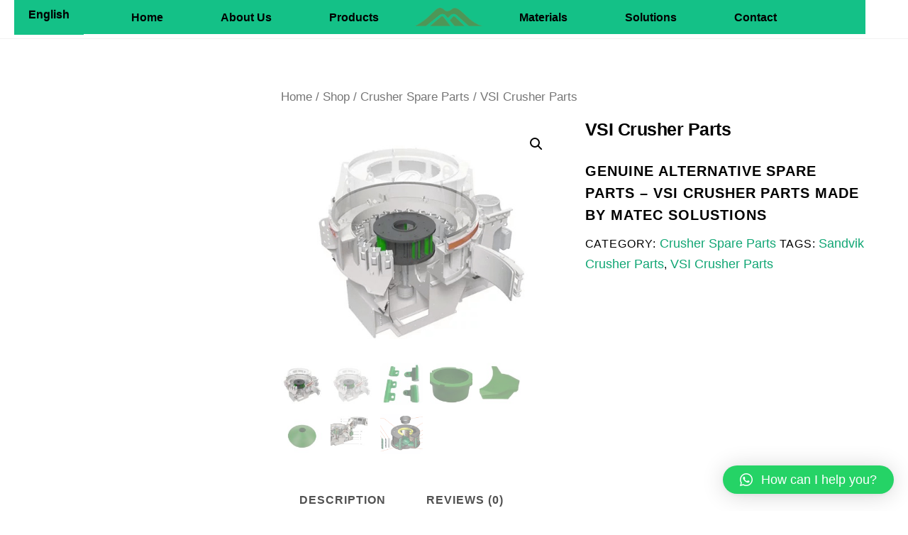

--- FILE ---
content_type: text/html; charset=UTF-8
request_url: https://www.matecsolutions.com/shop/vsi-crusher-parts/
body_size: 21709
content:
<!DOCTYPE html>
<html lang="en-US">
<head>
        <meta charset="UTF-8">
        <meta name="viewport" content="width=device-width, initial-scale=1, minimum-scale=1">
        <style id="tb_inline_styles" data-no-optimize="1">.tb_animation_on{overflow-x:hidden}.themify_builder .wow{visibility:hidden;animation-fill-mode:both}[data-tf-animation]{will-change:transform,opacity,visibility}.themify_builder .tf_lax_done{transition-duration:.8s;transition-timing-function:cubic-bezier(.165,.84,.44,1)}[data-sticky-active].tb_sticky_scroll_active{z-index:1}[data-sticky-active].tb_sticky_scroll_active .hide-on-stick{display:none}@media(min-width:1025px){.hide-desktop{width:0!important;height:0!important;padding:0!important;visibility:hidden!important;margin:0!important;display:table-column!important;background:0!important}}@media(min-width:769px) and (max-width:1024px){.hide-tablet_landscape{width:0!important;height:0!important;padding:0!important;visibility:hidden!important;margin:0!important;display:table-column!important;background:0!important}}@media(min-width:601px) and (max-width:768px){.hide-tablet{width:0!important;height:0!important;padding:0!important;visibility:hidden!important;margin:0!important;display:table-column!important;background:0!important}}@media(max-width:600px){.hide-mobile{width:0!important;height:0!important;padding:0!important;visibility:hidden!important;margin:0!important;display:table-column!important;background:0!important}}@media(max-width:600px){
		    .themify_map.tf_map_loaded{width:100%!important}
		    .ui.builder_button,.ui.nav li a{padding:.525em 1.15em}
		    .fullheight>.row_inner:not(.tb_col_count_1){min-height:0}
	    }</style><noscript><style>.themify_builder .wow,.wow .tf_lazy{visibility:visible!important}</style></noscript>            <style id="tf_lazy_style" data-no-optimize="1">
                [data-tf-src]{
                    opacity:0
                }
                .tf_svg_lazy{
		    content-visibility:auto;
                    transition:filter .3s linear!important;filter:blur(25px);opacity:1;
                    transform:translateZ(0)
                }
                .tf_svg_lazy_loaded{
                    filter:blur(0)
                }
                .module[data-lazy],.module[data-lazy] .ui,.module_row[data-lazy]:not(.tb_first),.module_row[data-lazy]:not(.tb_first)>.row_inner,.module_row:not(.tb_first) .module_column[data-lazy],.module_row:not(.tb_first) .module_subrow[data-lazy],.module_subrow[data-lazy]>.subrow_inner{

		    background-image:none!important
                }
            </style>
            <noscript>
		<style>
		    [data-tf-src]{
			display:none!important
		    }
		    .tf_svg_lazy{
			filter:none!important;
			opacity:1!important
		    }
		</style>
	    </noscript>
                    <style id="tf_lazy_common" data-no-optimize="1">
	                    img{
                    max-width:100%;
                    height:auto
                }
			               .tf_fa{display:inline-block;width:1em;height:1em;stroke-width:0;stroke:currentColor;overflow:visible;fill:currentColor;pointer-events:none;vertical-align:middle;text-rendering:optimizeSpeed;buffered-rendering:static}#tf_svg symbol{overflow:visible}.tf_lazy{position:relative;visibility:visible;display:block;opacity:.3}.wow .tf_lazy{visibility:hidden;opacity:1;position:static;display:inline}div.tf_audio_lazy audio{visibility:hidden;height:0;display:inline}.mejs-container{visibility:visible}.tf_iframe_lazy{transition:opacity .3s ease-in-out;min-height:10px}.tf_carousel .tf_swiper-wrapper{display:flex}.tf_carousel .tf_swiper-slide{flex-shrink:0;opacity:0;width:100%;height:100%}.tf_carousel .tf_lazy{contain:none}.tf_swiper-wrapper>br,.tf_lazy.tf_swiper-wrapper .tf_lazy:after,.tf_lazy.tf_swiper-wrapper .tf_lazy:before{display:none}.tf_lazy:after,.tf_lazy:before{content:'';display:inline-block;position:absolute;width:10px!important;height:10px!important;margin:0 3px;top:50%!important;right:50%!important;left:auto!important;border-radius:100%;background-color:currentColor;visibility:visible;animation:tf-hrz-loader infinite .75s cubic-bezier(.2,.68,.18,1.08)}.tf_lazy:after{width:6px!important;height:6px!important;right:auto!important;left:50%!important;margin-top:3px;animation-delay:-.4s}@keyframes tf-hrz-loader{0%{transform:scale(1);opacity:1}50%{transform:scale(.1);opacity:.6}100%{transform:scale(1);opacity:1}}.tf_lazy_lightbox{position:fixed;background:rgba(11,11,11,.8);color:#ccc;top:0;left:0;display:flex;align-items:center;justify-content:center;z-index:999}.tf_lazy_lightbox .tf_lazy:after,.tf_lazy_lightbox .tf_lazy:before{background:#fff}.tf_vd_lazy{display:flex;flex-wrap:wrap}.tf_w.tf_vd_lazy video{width:100%;height:auto;position:static;object-fit:cover}
        </style>
        <link type="image/png" href="https://matecsolutions.com/wp-content/uploads/2022/06/android-icon-96x96-1.png" rel="apple-touch-icon" /><link type="image/png" href="https://matecsolutions.com/wp-content/uploads/2022/06/android-icon-96x96-1.png" rel="icon" /><script type="text/template" id="tmpl-variation-template">
	<div class="woocommerce-variation-description">{{{ data.variation.variation_description }}}</div>
	<div class="woocommerce-variation-price">{{{ data.variation.price_html }}}</div>
	<div class="woocommerce-variation-availability">{{{ data.variation.availability_html }}}</div>
</script>
<script type="text/template" id="tmpl-unavailable-variation-template">
	<p>Sorry, this product is unavailable. Please choose a different combination.</p>
</script>
<meta name='robots' content='index, follow, max-image-preview:large, max-snippet:-1, max-video-preview:-1' />

	<!-- This site is optimized with the Yoast SEO plugin v20.1 - https://yoast.com/wordpress/plugins/seo/ -->
	<title>VSI Crusher Parts | Metso Crusher Spare Parts Replacements</title>
	<meta name="description" content="We are a professional VSI crusher parts manufacturers, We supply reliable replacements for Metso Barmac, Sandvik and Terex ." />
	<link rel="canonical" href="https://www.matecsolutions.com/shop/vsi-crusher-parts/" />
	<meta property="og:locale" content="en_US" />
	<meta property="og:type" content="article" />
	<meta property="og:title" content="VSI Crusher Parts | Metso Crusher Spare Parts Replacements" />
	<meta property="og:description" content="We are a professional VSI crusher parts manufacturers, We supply reliable replacements for Metso Barmac, Sandvik and Terex ." />
	<meta property="og:url" content="https://www.matecsolutions.com/shop/vsi-crusher-parts/" />
	<meta property="og:site_name" content="Matec Solutions--Mining Wear Parts Solutions" />
	<meta property="article:modified_time" content="2025-10-30T09:31:09+00:00" />
	<meta property="og:image" content="https://www.matecsolutions.com/wp-content/uploads/2022/06/5432678-1.jpg" />
	<meta property="og:image:width" content="498" />
	<meta property="og:image:height" content="421" />
	<meta property="og:image:type" content="image/jpeg" />
	<meta name="twitter:card" content="summary_large_image" />
	<meta name="twitter:label1" content="Est. reading time" />
	<meta name="twitter:data1" content="2 minutes" />
	<script type="application/ld+json" class="yoast-schema-graph">{"@context":"https://schema.org","@graph":[{"@type":"WebPage","@id":"https://www.matecsolutions.com/shop/vsi-crusher-parts/","url":"https://www.matecsolutions.com/shop/vsi-crusher-parts/","name":"VSI Crusher Parts | Metso Crusher Spare Parts Replacements","isPartOf":{"@id":"https://www.matecsolutions.com/#website"},"primaryImageOfPage":{"@id":"https://www.matecsolutions.com/shop/vsi-crusher-parts/#primaryimage"},"image":{"@id":"https://www.matecsolutions.com/shop/vsi-crusher-parts/#primaryimage"},"thumbnailUrl":"https://www.matecsolutions.com/wp-content/uploads/2022/06/5432678-1.jpg","datePublished":"2022-06-03T06:06:17+00:00","dateModified":"2025-10-30T09:31:09+00:00","description":"We are a professional VSI crusher parts manufacturers, We supply reliable replacements for Metso Barmac, Sandvik and Terex .","breadcrumb":{"@id":"https://www.matecsolutions.com/shop/vsi-crusher-parts/#breadcrumb"},"inLanguage":"en-US","potentialAction":[{"@type":"ReadAction","target":["https://www.matecsolutions.com/shop/vsi-crusher-parts/"]}]},{"@type":"ImageObject","inLanguage":"en-US","@id":"https://www.matecsolutions.com/shop/vsi-crusher-parts/#primaryimage","url":"https://www.matecsolutions.com/wp-content/uploads/2022/06/5432678-1.jpg","contentUrl":"https://www.matecsolutions.com/wp-content/uploads/2022/06/5432678-1.jpg","width":498,"height":421,"caption":"metso vsi crusher parts"},{"@type":"BreadcrumbList","@id":"https://www.matecsolutions.com/shop/vsi-crusher-parts/#breadcrumb","itemListElement":[{"@type":"ListItem","position":1,"name":"Home","item":"https://www.matecsolutions.com/"},{"@type":"ListItem","position":2,"name":"Shop","item":"https://www.matecsolutions.com/shop/"},{"@type":"ListItem","position":3,"name":"VSI Crusher Parts"}]},{"@type":"WebSite","@id":"https://www.matecsolutions.com/#website","url":"https://www.matecsolutions.com/","name":"Matec Solutions--Mining Wear Parts Solutions","description":"Mining Wear Parts","publisher":{"@id":"https://www.matecsolutions.com/#organization"},"potentialAction":[{"@type":"SearchAction","target":{"@type":"EntryPoint","urlTemplate":"https://www.matecsolutions.com/?s={search_term_string}"},"query-input":"required name=search_term_string"}],"inLanguage":"en-US"},{"@type":"Organization","@id":"https://www.matecsolutions.com/#organization","name":"matec solutoons","url":"https://www.matecsolutions.com/","logo":{"@type":"ImageObject","inLanguage":"en-US","@id":"https://www.matecsolutions.com/#/schema/logo/image/","url":"https://matecsolutions.com/wp-content/uploads/2022/06/5562766.png","contentUrl":"https://matecsolutions.com/wp-content/uploads/2022/06/5562766.png","width":5460,"height":1060,"caption":"matec solutoons"},"image":{"@id":"https://www.matecsolutions.com/#/schema/logo/image/"}}]}</script>
	<!-- / Yoast SEO plugin. -->


<link rel="alternate" type="application/rss+xml" title="Matec Solutions--Mining Wear Parts Solutions &raquo; Feed" href="https://www.matecsolutions.com/feed/" />
<link rel="alternate" type="application/rss+xml" title="Matec Solutions--Mining Wear Parts Solutions &raquo; Comments Feed" href="https://www.matecsolutions.com/comments/feed/" />
<link rel="alternate" type="application/rss+xml" title="Matec Solutions--Mining Wear Parts Solutions &raquo; VSI Crusher Parts Comments Feed" href="https://www.matecsolutions.com/shop/vsi-crusher-parts/feed/" />
<link rel="alternate" title="oEmbed (JSON)" type="application/json+oembed" href="https://www.matecsolutions.com/wp-json/oembed/1.0/embed?url=https%3A%2F%2Fwww.matecsolutions.com%2Fshop%2Fvsi-crusher-parts%2F" />
<link rel="alternate" title="oEmbed (XML)" type="text/xml+oembed" href="https://www.matecsolutions.com/wp-json/oembed/1.0/embed?url=https%3A%2F%2Fwww.matecsolutions.com%2Fshop%2Fvsi-crusher-parts%2F&#038;format=xml" />
<style id='wp-img-auto-sizes-contain-inline-css'>
img:is([sizes=auto i],[sizes^="auto," i]){contain-intrinsic-size:3000px 1500px}
/*# sourceURL=wp-img-auto-sizes-contain-inline-css */
</style>
<style id='classic-theme-styles-inline-css'>
/*! This file is auto-generated */
.wp-block-button__link{color:#fff;background-color:#32373c;border-radius:9999px;box-shadow:none;text-decoration:none;padding:calc(.667em + 2px) calc(1.333em + 2px);font-size:1.125em}.wp-block-file__button{background:#32373c;color:#fff;text-decoration:none}
/*# sourceURL=/wp-includes/css/classic-themes.min.css */
</style>
<link rel="preload" href="https://www.matecsolutions.com/wp-content/plugins/google-language-translator/css/style.css?ver=6.0.18" as="style" /><link rel='stylesheet' id='google-language-translator-css' href='https://www.matecsolutions.com/wp-content/plugins/google-language-translator/css/style.css?ver=6.0.18' media='' />
<link rel="preload" href="https://www.matecsolutions.com/wp-content/plugins/google-language-translator/css/toolbar.css?ver=6.0.18" as="style" /><link rel='stylesheet' id='glt-toolbar-styles-css' href='https://www.matecsolutions.com/wp-content/plugins/google-language-translator/css/toolbar.css?ver=6.0.18' media='' />
<style id='woocommerce-inline-inline-css'>
.woocommerce form .form-row .required { visibility: visible; }
/*# sourceURL=woocommerce-inline-inline-css */
</style>
<link rel="preload" href="https://www.matecsolutions.com/wp-content/plugins/header-footer-elementor/assets/css/header-footer-elementor.css?ver=1.6.13" as="style" /><link rel='stylesheet' id='hfe-style-css' href='https://www.matecsolutions.com/wp-content/plugins/header-footer-elementor/assets/css/header-footer-elementor.css?ver=1.6.13' media='all' />
<link rel="preload" href="https://www.matecsolutions.com/wp-content/plugins/elementor/assets/lib/eicons/css/elementor-icons.min.css?ver=5.18.0" as="style" /><link rel='stylesheet' id='elementor-icons-css' href='https://www.matecsolutions.com/wp-content/plugins/elementor/assets/lib/eicons/css/elementor-icons.min.css?ver=5.18.0' media='all' />
<link rel="preload" href="https://www.matecsolutions.com/wp-content/plugins/elementor/assets/css/frontend-lite.min.css?ver=3.11.5" as="style" /><link rel='stylesheet' id='elementor-frontend-css' href='https://www.matecsolutions.com/wp-content/plugins/elementor/assets/css/frontend-lite.min.css?ver=3.11.5' media='all' />
<link rel="preload" href="https://www.matecsolutions.com/wp-content/plugins/elementor/assets/lib/swiper/css/swiper.min.css?ver=5.3.6" as="style" /><link rel='stylesheet' id='swiper-css' href='https://www.matecsolutions.com/wp-content/plugins/elementor/assets/lib/swiper/css/swiper.min.css?ver=5.3.6' media='all' />
<link rel="preload" href="https://www.matecsolutions.com/wp-content/uploads/elementor/css/post-865.css?ver=1679652564" as="style" /><link rel='stylesheet' id='elementor-post-865-css' href='https://www.matecsolutions.com/wp-content/uploads/elementor/css/post-865.css?ver=1679652564' media='all' />
<link rel="preload" href="https://www.matecsolutions.com/wp-content/uploads/elementor/css/global.css?ver=1679652565" as="style" /><link rel='stylesheet' id='elementor-global-css' href='https://www.matecsolutions.com/wp-content/uploads/elementor/css/global.css?ver=1679652565' media='all' />
<link rel="preload" href="https://www.matecsolutions.com/wp-content/uploads/elementor/css/post-870.css?ver=1752483298" as="style" /><link rel='stylesheet' id='elementor-post-870-css' href='https://www.matecsolutions.com/wp-content/uploads/elementor/css/post-870.css?ver=1752483298' media='all' />
<link rel="preload" href="https://www.matecsolutions.com/wp-content/plugins/header-footer-elementor/inc/widgets-css/frontend.css?ver=1.6.13" as="style" /><link rel='stylesheet' id='hfe-widgets-style-css' href='https://www.matecsolutions.com/wp-content/plugins/header-footer-elementor/inc/widgets-css/frontend.css?ver=1.6.13' media='all' />
<link rel="preload" href="https://www.matecsolutions.com/wp-content/plugins/wp-whatsapp-chat/build/frontend/css/style.css?ver=6.2.9" as="style" /><link rel='stylesheet' id='qlwapp-css' href='https://www.matecsolutions.com/wp-content/plugins/wp-whatsapp-chat/build/frontend/css/style.css?ver=6.2.9' media='all' />
<link rel="preload" href="https://fonts.googleapis.com/css?family=Roboto%3A100%2C100italic%2C200%2C200italic%2C300%2C300italic%2C400%2C400italic%2C500%2C500italic%2C600%2C600italic%2C700%2C700italic%2C800%2C800italic%2C900%2C900italic%7CRoboto+Slab%3A100%2C100italic%2C200%2C200italic%2C300%2C300italic%2C400%2C400italic%2C500%2C500italic%2C600%2C600italic%2C700%2C700italic%2C800%2C800italic%2C900%2C900italic&#038;display=auto&#038;ver=6.9" as="style" /><link rel='stylesheet' id='google-fonts-1-css' href='https://fonts.googleapis.com/css?family=Roboto%3A100%2C100italic%2C200%2C200italic%2C300%2C300italic%2C400%2C400italic%2C500%2C500italic%2C600%2C600italic%2C700%2C700italic%2C800%2C800italic%2C900%2C900italic%7CRoboto+Slab%3A100%2C100italic%2C200%2C200italic%2C300%2C300italic%2C400%2C400italic%2C500%2C500italic%2C600%2C600italic%2C700%2C700italic%2C800%2C800italic%2C900%2C900italic&#038;display=auto&#038;ver=6.9' media='all' />
<link rel="preconnect" href="https://fonts.gstatic.com/" crossorigin><script src="https://www.matecsolutions.com/wp-includes/js/jquery/jquery.min.js?ver=3.7.1" id="jquery-core-js"></script>
<link rel="https://api.w.org/" href="https://www.matecsolutions.com/wp-json/" /><link rel="alternate" title="JSON" type="application/json" href="https://www.matecsolutions.com/wp-json/wp/v2/product/41" /><link rel="EditURI" type="application/rsd+xml" title="RSD" href="https://www.matecsolutions.com/xmlrpc.php?rsd" />
<meta name="generator" content="WordPress 6.9" />
<meta name="generator" content="WooCommerce 7.5.1" />
<link rel='shortlink' href='https://www.matecsolutions.com/?p=41' />
<style>p.hello{font-size:12px;color:darkgray;}#google_language_translator,#flags{text-align:left;}#google_language_translator{clear:both;}#flags{width:165px;}#flags a{display:inline-block;margin-right:2px;}#google_language_translator{width:auto!important;}.goog-tooltip{display: none!important;}.goog-tooltip:hover{display: none!important;}.goog-text-highlight{background-color:transparent!important;border:none!important;box-shadow:none!important;}#google_language_translator select.goog-te-combo{color:#14c187;}#google_language_translator{color:transparent;}body{top:0px!important;}#goog-gt-{display:none!important;}#glt-translate-trigger{bottom:auto;top:0;left:20px;right:auto;}.tool-container.tool-top{top:50px!important;bottom:auto!important;}.tool-container.tool-top .arrow{border-color:transparent transparent #d0cbcb;top:-14px;}#glt-translate-trigger > span{color:#000000;}#glt-translate-trigger{background:#14c187;}.goog-te-gadget .goog-te-combo{width:100%;}#google_language_translator .goog-te-gadget .goog-te-combo{background:#ffffff;border:0!important;}</style>
	<style>
	@keyframes themifyAnimatedBG{
		0%{background-color:#33baab}100%{background-color:#e33b9e}50%{background-color:#4961d7}33.3%{background-color:#2ea85c}25%{background-color:#2bb8ed}20%{background-color:#dd5135}
	}
	.module_row.animated-bg{
		animation:themifyAnimatedBG 30000ms infinite alternate
	}
	</style>
		<noscript><style>.woocommerce-product-gallery{ opacity: 1 !important; }</style></noscript>
	<meta name="generator" content="Elementor 3.11.5; features: e_dom_optimization, e_optimized_assets_loading, e_optimized_css_loading, a11y_improvements, additional_custom_breakpoints; settings: css_print_method-external, google_font-enabled, font_display-auto">
<link rel="icon" href="https://www.matecsolutions.com/wp-content/uploads/2025/02/cropped-新logo-32x32.jpg" sizes="32x32" />
<link rel="icon" href="https://www.matecsolutions.com/wp-content/uploads/2025/02/cropped-新logo-192x192.jpg" sizes="192x192" />
<link rel="apple-touch-icon" href="https://www.matecsolutions.com/wp-content/uploads/2025/02/cropped-新logo-180x180.jpg" />
<meta name="msapplication-TileImage" content="https://www.matecsolutions.com/wp-content/uploads/2025/02/cropped-新logo-270x270.jpg" />
<link rel="prefetch" href="https://www.matecsolutions.com/wp-content/themes/themify-ultra/js/themify.script.min.js?ver=7.1.6" as="script" fetchpriority="low"/><link rel="prefetch" href="https://www.matecsolutions.com/wp-content/themes/themify-ultra/themify/js/modules/themify.sidemenu.min.js?ver=7.1.2" as="script" fetchpriority="low"/><link rel="prefetch" href="https://www.matecsolutions.com/wp-content/themes/themify-ultra/js/modules/wc.min.js?ver=7.1.6" as="script" fetchpriority="low"/><link rel="preload" href="https://www.matecsolutions.com/wp-content/themes/themify-ultra/themify/themify-builder/js/themify.builder.script.min.js?ver=7.1.2" as="script" fetchpriority="low"/><link rel="preload" href="https://www.matecsolutions.com/wp-content/uploads/2022/06/5432678-1.jpg" as="image" imagesrcset="https://www.matecsolutions.com/wp-content/uploads/2022/06/5432678-1.jpg 498w, https://www.matecsolutions.com/wp-content/uploads/2022/06/5432678-1-300x254.jpg 300w" imagesizes="(max-width: 498px) 100vw, 498px" fetchpriority="high"/><link rel="preload" href="https://www.matecsolutions.com/wp-content/uploads/2022/06/5432691.jpeg" as="image" imagesrcset="https://www.matecsolutions.com/wp-content/uploads/2022/06/5432691.jpeg 442w, https://www.matecsolutions.com/wp-content/uploads/2022/06/5432691-300x300.jpeg 300w, https://www.matecsolutions.com/wp-content/uploads/2022/06/5432691-100x100.jpeg 100w, https://www.matecsolutions.com/wp-content/uploads/2022/06/5432691-150x150.jpeg 150w" imagesizes="(max-width: 442px) 100vw, 442px" fetchpriority="high"/><link rel="preload" href="https://www.matecsolutions.com/wp-content/uploads/2022/06/5432692.jpeg" as="image" imagesrcset="https://www.matecsolutions.com/wp-content/uploads/2022/06/5432692.jpeg 540w, https://www.matecsolutions.com/wp-content/uploads/2022/06/5432692-300x258.jpeg 300w" imagesizes="(max-width: 540px) 100vw, 540px" fetchpriority="high"/><link rel="preload" href="https://www.matecsolutions.com/wp-content/uploads/2022/06/5432683.jpg" as="image" imagesrcset="https://www.matecsolutions.com/wp-content/uploads/2022/06/5432683.jpg 550w, https://www.matecsolutions.com/wp-content/uploads/2022/06/5432683-300x200.jpg 300w" imagesizes="(max-width: 550px) 100vw, 550px" fetchpriority="high"/><link rel="preload" href="https://www.matecsolutions.com/wp-content/uploads/2022/06/5432679-600x600.jpg" as="image" imagesrcset="https://www.matecsolutions.com/wp-content/uploads/2022/06/5432679-600x600.jpg 600w, https://www.matecsolutions.com/wp-content/uploads/2022/06/5432679-300x300.jpg 300w, https://www.matecsolutions.com/wp-content/uploads/2022/06/5432679-100x100.jpg 100w, https://www.matecsolutions.com/wp-content/uploads/2022/06/5432679-150x150.jpg 150w, https://www.matecsolutions.com/wp-content/uploads/2022/06/5432679.jpg 640w" imagesizes="(max-width: 600px) 100vw, 600px" fetchpriority="high"/><link rel="preload" href="https://www.matecsolutions.com/wp-content/uploads/2022/06/VSI-CRUSHER-600x295.jpg" as="image" imagesrcset="https://www.matecsolutions.com/wp-content/uploads/2022/06/VSI-CRUSHER-600x295.jpg 600w, https://www.matecsolutions.com/wp-content/uploads/2022/06/VSI-CRUSHER-300x147.jpg 300w, https://www.matecsolutions.com/wp-content/uploads/2022/06/VSI-CRUSHER-1024x503.jpg 1024w, https://www.matecsolutions.com/wp-content/uploads/2022/06/VSI-CRUSHER-768x378.jpg 768w, https://www.matecsolutions.com/wp-content/uploads/2022/06/VSI-CRUSHER-1536x755.jpg 1536w, https://www.matecsolutions.com/wp-content/uploads/2022/06/VSI-CRUSHER-2048x1007.jpg 2048w" imagesizes="(max-width: 600px) 100vw, 600px" fetchpriority="high"/><link rel="preload" href="https://www.matecsolutions.com/wp-content/uploads/2022/10/barmac-vsi-parts-1-600x349.png" as="image" imagesrcset="https://www.matecsolutions.com/wp-content/uploads/2022/10/barmac-vsi-parts-1-600x349.png 600w, https://www.matecsolutions.com/wp-content/uploads/2022/10/barmac-vsi-parts-1-300x174.png 300w, https://www.matecsolutions.com/wp-content/uploads/2022/10/barmac-vsi-parts-1-768x447.png 768w, https://www.matecsolutions.com/wp-content/uploads/2022/10/barmac-vsi-parts-1.png 901w" imagesizes="(max-width: 600px) 100vw, 600px" fetchpriority="high"/><style id="tf_gf_fonts_style">@font-face{font-family:'Public Sans';font-style:italic;font-display:swap;src:url(https://fonts.gstatic.com/s/publicsans/v20/ijwTs572Xtc6ZYQws9YVwnNDTJPax9k0.woff2) format('woff2');unicode-range:U+0102-0103,U+0110-0111,U+0128-0129,U+0168-0169,U+01A0-01A1,U+01AF-01B0,U+0300-0301,U+0303-0304,U+0308-0309,U+0323,U+0329,U+1EA0-1EF9,U+20AB;}@font-face{font-family:'Public Sans';font-style:italic;font-display:swap;src:url(https://fonts.gstatic.com/s/publicsans/v20/ijwTs572Xtc6ZYQws9YVwnNDTJLax9k0.woff2) format('woff2');unicode-range:U+0100-02BA,U+02BD-02C5,U+02C7-02CC,U+02CE-02D7,U+02DD-02FF,U+0304,U+0308,U+0329,U+1D00-1DBF,U+1E00-1E9F,U+1EF2-1EFF,U+2020,U+20A0-20AB,U+20AD-20C0,U+2113,U+2C60-2C7F,U+A720-A7FF;}@font-face{font-family:'Public Sans';font-style:italic;font-display:swap;src:url(https://fonts.gstatic.com/s/publicsans/v20/ijwTs572Xtc6ZYQws9YVwnNDTJzaxw.woff2) format('woff2');unicode-range:U+0000-00FF,U+0131,U+0152-0153,U+02BB-02BC,U+02C6,U+02DA,U+02DC,U+0304,U+0308,U+0329,U+2000-206F,U+20AC,U+2122,U+2191,U+2193,U+2212,U+2215,U+FEFF,U+FFFD;}@font-face{font-family:'Public Sans';font-style:italic;font-weight:600;font-display:swap;src:url(https://fonts.gstatic.com/s/publicsans/v20/ijwTs572Xtc6ZYQws9YVwnNDTJPax9k0.woff2) format('woff2');unicode-range:U+0102-0103,U+0110-0111,U+0128-0129,U+0168-0169,U+01A0-01A1,U+01AF-01B0,U+0300-0301,U+0303-0304,U+0308-0309,U+0323,U+0329,U+1EA0-1EF9,U+20AB;}@font-face{font-family:'Public Sans';font-style:italic;font-weight:600;font-display:swap;src:url(https://fonts.gstatic.com/s/publicsans/v20/ijwTs572Xtc6ZYQws9YVwnNDTJLax9k0.woff2) format('woff2');unicode-range:U+0100-02BA,U+02BD-02C5,U+02C7-02CC,U+02CE-02D7,U+02DD-02FF,U+0304,U+0308,U+0329,U+1D00-1DBF,U+1E00-1E9F,U+1EF2-1EFF,U+2020,U+20A0-20AB,U+20AD-20C0,U+2113,U+2C60-2C7F,U+A720-A7FF;}@font-face{font-family:'Public Sans';font-style:italic;font-weight:600;font-display:swap;src:url(https://fonts.gstatic.com/s/publicsans/v20/ijwTs572Xtc6ZYQws9YVwnNDTJzaxw.woff2) format('woff2');unicode-range:U+0000-00FF,U+0131,U+0152-0153,U+02BB-02BC,U+02C6,U+02DA,U+02DC,U+0304,U+0308,U+0329,U+2000-206F,U+20AC,U+2122,U+2191,U+2193,U+2212,U+2215,U+FEFF,U+FFFD;}@font-face{font-family:'Public Sans';font-style:italic;font-weight:700;font-display:swap;src:url(https://fonts.gstatic.com/s/publicsans/v20/ijwTs572Xtc6ZYQws9YVwnNDTJPax9k0.woff2) format('woff2');unicode-range:U+0102-0103,U+0110-0111,U+0128-0129,U+0168-0169,U+01A0-01A1,U+01AF-01B0,U+0300-0301,U+0303-0304,U+0308-0309,U+0323,U+0329,U+1EA0-1EF9,U+20AB;}@font-face{font-family:'Public Sans';font-style:italic;font-weight:700;font-display:swap;src:url(https://fonts.gstatic.com/s/publicsans/v20/ijwTs572Xtc6ZYQws9YVwnNDTJLax9k0.woff2) format('woff2');unicode-range:U+0100-02BA,U+02BD-02C5,U+02C7-02CC,U+02CE-02D7,U+02DD-02FF,U+0304,U+0308,U+0329,U+1D00-1DBF,U+1E00-1E9F,U+1EF2-1EFF,U+2020,U+20A0-20AB,U+20AD-20C0,U+2113,U+2C60-2C7F,U+A720-A7FF;}@font-face{font-family:'Public Sans';font-style:italic;font-weight:700;font-display:swap;src:url(https://fonts.gstatic.com/s/publicsans/v20/ijwTs572Xtc6ZYQws9YVwnNDTJzaxw.woff2) format('woff2');unicode-range:U+0000-00FF,U+0131,U+0152-0153,U+02BB-02BC,U+02C6,U+02DA,U+02DC,U+0304,U+0308,U+0329,U+2000-206F,U+20AC,U+2122,U+2191,U+2193,U+2212,U+2215,U+FEFF,U+FFFD;}@font-face{font-family:'Public Sans';font-display:swap;src:url(https://fonts.gstatic.com/s/publicsans/v20/ijwRs572Xtc6ZYQws9YVwnNJfJ7Cww.woff2) format('woff2');unicode-range:U+0102-0103,U+0110-0111,U+0128-0129,U+0168-0169,U+01A0-01A1,U+01AF-01B0,U+0300-0301,U+0303-0304,U+0308-0309,U+0323,U+0329,U+1EA0-1EF9,U+20AB;}@font-face{font-family:'Public Sans';font-display:swap;src:url(https://fonts.gstatic.com/s/publicsans/v20/ijwRs572Xtc6ZYQws9YVwnNIfJ7Cww.woff2) format('woff2');unicode-range:U+0100-02BA,U+02BD-02C5,U+02C7-02CC,U+02CE-02D7,U+02DD-02FF,U+0304,U+0308,U+0329,U+1D00-1DBF,U+1E00-1E9F,U+1EF2-1EFF,U+2020,U+20A0-20AB,U+20AD-20C0,U+2113,U+2C60-2C7F,U+A720-A7FF;}@font-face{font-family:'Public Sans';font-display:swap;src:url(https://fonts.gstatic.com/s/publicsans/v20/ijwRs572Xtc6ZYQws9YVwnNGfJ4.woff2) format('woff2');unicode-range:U+0000-00FF,U+0131,U+0152-0153,U+02BB-02BC,U+02C6,U+02DA,U+02DC,U+0304,U+0308,U+0329,U+2000-206F,U+20AC,U+2122,U+2191,U+2193,U+2212,U+2215,U+FEFF,U+FFFD;}@font-face{font-family:'Public Sans';font-weight:600;font-display:swap;src:url(https://fonts.gstatic.com/s/publicsans/v20/ijwRs572Xtc6ZYQws9YVwnNJfJ7Cww.woff2) format('woff2');unicode-range:U+0102-0103,U+0110-0111,U+0128-0129,U+0168-0169,U+01A0-01A1,U+01AF-01B0,U+0300-0301,U+0303-0304,U+0308-0309,U+0323,U+0329,U+1EA0-1EF9,U+20AB;}@font-face{font-family:'Public Sans';font-weight:600;font-display:swap;src:url(https://fonts.gstatic.com/s/publicsans/v20/ijwRs572Xtc6ZYQws9YVwnNIfJ7Cww.woff2) format('woff2');unicode-range:U+0100-02BA,U+02BD-02C5,U+02C7-02CC,U+02CE-02D7,U+02DD-02FF,U+0304,U+0308,U+0329,U+1D00-1DBF,U+1E00-1E9F,U+1EF2-1EFF,U+2020,U+20A0-20AB,U+20AD-20C0,U+2113,U+2C60-2C7F,U+A720-A7FF;}@font-face{font-family:'Public Sans';font-weight:600;font-display:swap;src:url(https://fonts.gstatic.com/s/publicsans/v20/ijwRs572Xtc6ZYQws9YVwnNGfJ4.woff2) format('woff2');unicode-range:U+0000-00FF,U+0131,U+0152-0153,U+02BB-02BC,U+02C6,U+02DA,U+02DC,U+0304,U+0308,U+0329,U+2000-206F,U+20AC,U+2122,U+2191,U+2193,U+2212,U+2215,U+FEFF,U+FFFD;}@font-face{font-family:'Public Sans';font-weight:700;font-display:swap;src:url(https://fonts.gstatic.com/s/publicsans/v20/ijwRs572Xtc6ZYQws9YVwnNJfJ7Cww.woff2) format('woff2');unicode-range:U+0102-0103,U+0110-0111,U+0128-0129,U+0168-0169,U+01A0-01A1,U+01AF-01B0,U+0300-0301,U+0303-0304,U+0308-0309,U+0323,U+0329,U+1EA0-1EF9,U+20AB;}@font-face{font-family:'Public Sans';font-weight:700;font-display:swap;src:url(https://fonts.gstatic.com/s/publicsans/v20/ijwRs572Xtc6ZYQws9YVwnNIfJ7Cww.woff2) format('woff2');unicode-range:U+0100-02BA,U+02BD-02C5,U+02C7-02CC,U+02CE-02D7,U+02DD-02FF,U+0304,U+0308,U+0329,U+1D00-1DBF,U+1E00-1E9F,U+1EF2-1EFF,U+2020,U+20A0-20AB,U+20AD-20C0,U+2113,U+2C60-2C7F,U+A720-A7FF;}@font-face{font-family:'Public Sans';font-weight:700;font-display:swap;src:url(https://fonts.gstatic.com/s/publicsans/v20/ijwRs572Xtc6ZYQws9YVwnNGfJ4.woff2) format('woff2');unicode-range:U+0000-00FF,U+0131,U+0152-0153,U+02BB-02BC,U+02C6,U+02DA,U+02DC,U+0304,U+0308,U+0329,U+2000-206F,U+20AC,U+2122,U+2191,U+2193,U+2212,U+2215,U+FEFF,U+FFFD;}</style><link rel="preload" fetchpriority="high" href="https://www.matecsolutions.com/wp-content/uploads/themify-concate/3840361249/themify-2374976758.min.css" as="style"><link fetchpriority="high" id="themify_concate-css" rel="stylesheet" href="https://www.matecsolutions.com/wp-content/uploads/themify-concate/3840361249/themify-2374976758.min.css"><link rel="preconnect" href="https://fonts.gstatic.com" crossorigin/>			<style>
				:root {
					--qlwapp-scheme-font-family:inherit;--qlwapp-scheme-font-size:18px;--qlwapp-scheme-icon-size:60px;--qlwapp-scheme-icon-font-size:24px;				}
			</style>
			<style id='wp-block-group-inline-css'>
.wp-block-group{box-sizing:border-box}:where(.wp-block-group.wp-block-group-is-layout-constrained){position:relative}
/*# sourceURL=https://www.matecsolutions.com/wp-includes/blocks/group/style.min.css */
</style>
<style id='global-styles-inline-css'>
:root{--wp--preset--aspect-ratio--square: 1;--wp--preset--aspect-ratio--4-3: 4/3;--wp--preset--aspect-ratio--3-4: 3/4;--wp--preset--aspect-ratio--3-2: 3/2;--wp--preset--aspect-ratio--2-3: 2/3;--wp--preset--aspect-ratio--16-9: 16/9;--wp--preset--aspect-ratio--9-16: 9/16;--wp--preset--color--black: #000000;--wp--preset--color--cyan-bluish-gray: #abb8c3;--wp--preset--color--white: #ffffff;--wp--preset--color--pale-pink: #f78da7;--wp--preset--color--vivid-red: #cf2e2e;--wp--preset--color--luminous-vivid-orange: #ff6900;--wp--preset--color--luminous-vivid-amber: #fcb900;--wp--preset--color--light-green-cyan: #7bdcb5;--wp--preset--color--vivid-green-cyan: #00d084;--wp--preset--color--pale-cyan-blue: #8ed1fc;--wp--preset--color--vivid-cyan-blue: #0693e3;--wp--preset--color--vivid-purple: #9b51e0;--wp--preset--gradient--vivid-cyan-blue-to-vivid-purple: linear-gradient(135deg,rgb(6,147,227) 0%,rgb(155,81,224) 100%);--wp--preset--gradient--light-green-cyan-to-vivid-green-cyan: linear-gradient(135deg,rgb(122,220,180) 0%,rgb(0,208,130) 100%);--wp--preset--gradient--luminous-vivid-amber-to-luminous-vivid-orange: linear-gradient(135deg,rgb(252,185,0) 0%,rgb(255,105,0) 100%);--wp--preset--gradient--luminous-vivid-orange-to-vivid-red: linear-gradient(135deg,rgb(255,105,0) 0%,rgb(207,46,46) 100%);--wp--preset--gradient--very-light-gray-to-cyan-bluish-gray: linear-gradient(135deg,rgb(238,238,238) 0%,rgb(169,184,195) 100%);--wp--preset--gradient--cool-to-warm-spectrum: linear-gradient(135deg,rgb(74,234,220) 0%,rgb(151,120,209) 20%,rgb(207,42,186) 40%,rgb(238,44,130) 60%,rgb(251,105,98) 80%,rgb(254,248,76) 100%);--wp--preset--gradient--blush-light-purple: linear-gradient(135deg,rgb(255,206,236) 0%,rgb(152,150,240) 100%);--wp--preset--gradient--blush-bordeaux: linear-gradient(135deg,rgb(254,205,165) 0%,rgb(254,45,45) 50%,rgb(107,0,62) 100%);--wp--preset--gradient--luminous-dusk: linear-gradient(135deg,rgb(255,203,112) 0%,rgb(199,81,192) 50%,rgb(65,88,208) 100%);--wp--preset--gradient--pale-ocean: linear-gradient(135deg,rgb(255,245,203) 0%,rgb(182,227,212) 50%,rgb(51,167,181) 100%);--wp--preset--gradient--electric-grass: linear-gradient(135deg,rgb(202,248,128) 0%,rgb(113,206,126) 100%);--wp--preset--gradient--midnight: linear-gradient(135deg,rgb(2,3,129) 0%,rgb(40,116,252) 100%);--wp--preset--font-size--small: 13px;--wp--preset--font-size--medium: 20px;--wp--preset--font-size--large: 36px;--wp--preset--font-size--x-large: 42px;--wp--preset--spacing--20: 0.44rem;--wp--preset--spacing--30: 0.67rem;--wp--preset--spacing--40: 1rem;--wp--preset--spacing--50: 1.5rem;--wp--preset--spacing--60: 2.25rem;--wp--preset--spacing--70: 3.38rem;--wp--preset--spacing--80: 5.06rem;--wp--preset--shadow--natural: 6px 6px 9px rgba(0, 0, 0, 0.2);--wp--preset--shadow--deep: 12px 12px 50px rgba(0, 0, 0, 0.4);--wp--preset--shadow--sharp: 6px 6px 0px rgba(0, 0, 0, 0.2);--wp--preset--shadow--outlined: 6px 6px 0px -3px rgb(255, 255, 255), 6px 6px rgb(0, 0, 0);--wp--preset--shadow--crisp: 6px 6px 0px rgb(0, 0, 0);}:where(.is-layout-flex){gap: 0.5em;}:where(.is-layout-grid){gap: 0.5em;}body .is-layout-flex{display: flex;}.is-layout-flex{flex-wrap: wrap;align-items: center;}.is-layout-flex > :is(*, div){margin: 0;}body .is-layout-grid{display: grid;}.is-layout-grid > :is(*, div){margin: 0;}:where(.wp-block-columns.is-layout-flex){gap: 2em;}:where(.wp-block-columns.is-layout-grid){gap: 2em;}:where(.wp-block-post-template.is-layout-flex){gap: 1.25em;}:where(.wp-block-post-template.is-layout-grid){gap: 1.25em;}.has-black-color{color: var(--wp--preset--color--black) !important;}.has-cyan-bluish-gray-color{color: var(--wp--preset--color--cyan-bluish-gray) !important;}.has-white-color{color: var(--wp--preset--color--white) !important;}.has-pale-pink-color{color: var(--wp--preset--color--pale-pink) !important;}.has-vivid-red-color{color: var(--wp--preset--color--vivid-red) !important;}.has-luminous-vivid-orange-color{color: var(--wp--preset--color--luminous-vivid-orange) !important;}.has-luminous-vivid-amber-color{color: var(--wp--preset--color--luminous-vivid-amber) !important;}.has-light-green-cyan-color{color: var(--wp--preset--color--light-green-cyan) !important;}.has-vivid-green-cyan-color{color: var(--wp--preset--color--vivid-green-cyan) !important;}.has-pale-cyan-blue-color{color: var(--wp--preset--color--pale-cyan-blue) !important;}.has-vivid-cyan-blue-color{color: var(--wp--preset--color--vivid-cyan-blue) !important;}.has-vivid-purple-color{color: var(--wp--preset--color--vivid-purple) !important;}.has-black-background-color{background-color: var(--wp--preset--color--black) !important;}.has-cyan-bluish-gray-background-color{background-color: var(--wp--preset--color--cyan-bluish-gray) !important;}.has-white-background-color{background-color: var(--wp--preset--color--white) !important;}.has-pale-pink-background-color{background-color: var(--wp--preset--color--pale-pink) !important;}.has-vivid-red-background-color{background-color: var(--wp--preset--color--vivid-red) !important;}.has-luminous-vivid-orange-background-color{background-color: var(--wp--preset--color--luminous-vivid-orange) !important;}.has-luminous-vivid-amber-background-color{background-color: var(--wp--preset--color--luminous-vivid-amber) !important;}.has-light-green-cyan-background-color{background-color: var(--wp--preset--color--light-green-cyan) !important;}.has-vivid-green-cyan-background-color{background-color: var(--wp--preset--color--vivid-green-cyan) !important;}.has-pale-cyan-blue-background-color{background-color: var(--wp--preset--color--pale-cyan-blue) !important;}.has-vivid-cyan-blue-background-color{background-color: var(--wp--preset--color--vivid-cyan-blue) !important;}.has-vivid-purple-background-color{background-color: var(--wp--preset--color--vivid-purple) !important;}.has-black-border-color{border-color: var(--wp--preset--color--black) !important;}.has-cyan-bluish-gray-border-color{border-color: var(--wp--preset--color--cyan-bluish-gray) !important;}.has-white-border-color{border-color: var(--wp--preset--color--white) !important;}.has-pale-pink-border-color{border-color: var(--wp--preset--color--pale-pink) !important;}.has-vivid-red-border-color{border-color: var(--wp--preset--color--vivid-red) !important;}.has-luminous-vivid-orange-border-color{border-color: var(--wp--preset--color--luminous-vivid-orange) !important;}.has-luminous-vivid-amber-border-color{border-color: var(--wp--preset--color--luminous-vivid-amber) !important;}.has-light-green-cyan-border-color{border-color: var(--wp--preset--color--light-green-cyan) !important;}.has-vivid-green-cyan-border-color{border-color: var(--wp--preset--color--vivid-green-cyan) !important;}.has-pale-cyan-blue-border-color{border-color: var(--wp--preset--color--pale-cyan-blue) !important;}.has-vivid-cyan-blue-border-color{border-color: var(--wp--preset--color--vivid-cyan-blue) !important;}.has-vivid-purple-border-color{border-color: var(--wp--preset--color--vivid-purple) !important;}.has-vivid-cyan-blue-to-vivid-purple-gradient-background{background: var(--wp--preset--gradient--vivid-cyan-blue-to-vivid-purple) !important;}.has-light-green-cyan-to-vivid-green-cyan-gradient-background{background: var(--wp--preset--gradient--light-green-cyan-to-vivid-green-cyan) !important;}.has-luminous-vivid-amber-to-luminous-vivid-orange-gradient-background{background: var(--wp--preset--gradient--luminous-vivid-amber-to-luminous-vivid-orange) !important;}.has-luminous-vivid-orange-to-vivid-red-gradient-background{background: var(--wp--preset--gradient--luminous-vivid-orange-to-vivid-red) !important;}.has-very-light-gray-to-cyan-bluish-gray-gradient-background{background: var(--wp--preset--gradient--very-light-gray-to-cyan-bluish-gray) !important;}.has-cool-to-warm-spectrum-gradient-background{background: var(--wp--preset--gradient--cool-to-warm-spectrum) !important;}.has-blush-light-purple-gradient-background{background: var(--wp--preset--gradient--blush-light-purple) !important;}.has-blush-bordeaux-gradient-background{background: var(--wp--preset--gradient--blush-bordeaux) !important;}.has-luminous-dusk-gradient-background{background: var(--wp--preset--gradient--luminous-dusk) !important;}.has-pale-ocean-gradient-background{background: var(--wp--preset--gradient--pale-ocean) !important;}.has-electric-grass-gradient-background{background: var(--wp--preset--gradient--electric-grass) !important;}.has-midnight-gradient-background{background: var(--wp--preset--gradient--midnight) !important;}.has-small-font-size{font-size: var(--wp--preset--font-size--small) !important;}.has-medium-font-size{font-size: var(--wp--preset--font-size--medium) !important;}.has-large-font-size{font-size: var(--wp--preset--font-size--large) !important;}.has-x-large-font-size{font-size: var(--wp--preset--font-size--x-large) !important;}
/*# sourceURL=global-styles-inline-css */
</style>
</head>
<body class="wp-singular product-template-default single single-product postid-41 wp-theme-themify-ultra theme-themify-ultra woocommerce woocommerce-page ehf-footer ehf-template-themify-ultra ehf-stylesheet-themify-ultra skin-default sidebar1 sidebar-left default_width no-home woocommerce-js product_cat_crusher-parts product_tag_sandvik-crusher-parts product_tag_vsi-crusher-parts tb_animation_on elementor-default elementor-kit-865 ready-view header-menu-split fixed-header-enabled footer-none logo-off tagline-off social-widget-off search-off footer-off header-widgets-off filter-hover-none filter-featured-only sidemenu-active">
<a class="screen-reader-text skip-to-content" href="#content">Skip to content</a><svg id="tf_svg" style="display:none"><defs></defs></svg><script> </script><div id="pagewrap" class="tf_box hfeed site">
					<div id="headerwrap"  class=' tf_box tf_w'>

			
			                                                    <div class="header-icons tf_hide">
                                <a id="menu-icon" class="tf_inline_b tf_text_dec" href="#mobile-menu" aria-label="Menu"><span class="menu-icon-inner tf_inline_b tf_vmiddle tf_overflow"></span><span class="screen-reader-text">Menu</span></a>
				                            </div>
                        
			<header id="header" class="tf_box pagewidth tf_clearfix" itemscope="itemscope" itemtype="https://schema.org/WPHeader">

	            
	            <div class="header-bar tf_box">
				    				</div>
				<!-- /.header-bar -->

									<div id="mobile-menu" class="sidemenu sidemenu-off tf_scrollbar">
												
						<div class="navbar-wrapper tf_clearfix">
                            														
							
							
							<nav id="main-nav-wrap" itemscope="itemscope" itemtype="https://schema.org/SiteNavigationElement">
								<ul id="main-nav" class="main-nav tf_clearfix tf_box"><li class="menu-item-page-136 menu-item menu-item-type-post_type menu-item-object-page menu-item-home menu-item-179" ><a  href="https://www.matecsolutions.com/">Home</a> </li>
<li class="menu-item-page-183 menu-item menu-item-type-post_type menu-item-object-page menu-item-has-children has-sub-menu menu-item-191"  aria-haspopup="true"><a  href="https://www.matecsolutions.com/about-us/">About us<span class="child-arrow"></span></a> <ul class="sub-menu"><li class="menu-item-page-180 menu-item menu-item-type-post_type menu-item-object-page menu-item-194 menu-page-180-parent-191" ><a  href="https://www.matecsolutions.com/overview/">Overview</a> </li>
<li class="menu-item-page-181 menu-item menu-item-type-post_type menu-item-object-page menu-item-193 menu-page-181-parent-191" ><a  href="https://www.matecsolutions.com/manufacture/">Manufacture</a> </li>
<li class="menu-item-page-182 menu-item menu-item-type-post_type menu-item-object-page menu-item-192 menu-page-182-parent-191" ><a  href="https://www.matecsolutions.com/qhse/">QHSE</a> </li>
</ul></li>
<li class="menu-item-page-6 menu-item menu-item-type-post_type menu-item-object-page menu-item-has-children has-sub-menu menu-item-195"  aria-haspopup="true"><a  href="https://www.matecsolutions.com/shop/">Products<span class="child-arrow"></span></a> <ul class="sub-menu"><li class="menu-item-custom-528 menu-item menu-item-type-custom menu-item-object-custom menu-item-528 menu-custom-528-parent-195" ><a  href="https://matecsolutions.com/product-category/crusher-parts/">Crusher Parts</a> </li>
<li class="menu-item-custom-529 menu-item menu-item-type-custom menu-item-object-custom menu-item-529 menu-custom-529-parent-195" ><a  href="https://matecsolutions.com/index.php/product-category/slurry-pump/">Slurry Pump</a> </li>
<li class="menu-item-custom-530 menu-item menu-item-type-custom menu-item-object-custom menu-item-530 menu-custom-530-parent-195" ><a  href="https://matecsolutions.com/product-category/hydrocyclone/">Hydrocyclone</a> </li>
<li class="menu-item-custom-531 menu-item menu-item-type-custom menu-item-object-custom menu-item-531 menu-custom-531-parent-195" ><a  href="https://matecsolutions.com/product-category/screening-media/">Screening Media</a> </li>
<li class="menu-item-custom-532 menu-item menu-item-type-custom menu-item-object-custom menu-item-532 menu-custom-532-parent-195" ><a  href="https://matecsolutions.com/product-category/mill-liners/">Mill Liners</a> </li>
<li class="menu-item-custom-533 menu-item menu-item-type-custom menu-item-object-custom menu-item-533 menu-custom-533-parent-195" ><a  href="https://matecsolutions.com/product-category/flotation-parts/">Flotation Parts</a> </li>
</ul></li>
<li class="menu-item-custom-136 themify-logo-menu-item menu-item-0" ><div id="site-logo"><a href="https://www.matecsolutions.com" title="Matec Solutions--Mining Wear Parts Solutions"><img  src="https://www.matecsolutions.com/wp-content/uploads/2025/02/新logo-e1752481172319.png" alt="Matec Solutions--Mining Wear Parts Solutions" title="新logo" width="100" height="32" class="site-logo-image" data-tf-not-load="1" importance="high"></a></div></li>
<li class="menu-item-page-137 menu-item menu-item-type-post_type menu-item-object-page menu-item-has-children has-sub-menu menu-item-171"  aria-haspopup="true"><a  href="https://www.matecsolutions.com/materials/">Materials<span class="child-arrow"></span></a> <ul class="sub-menu"><li class="menu-item-page-128 menu-item menu-item-type-post_type menu-item-object-page menu-item-170 menu-page-128-parent-171" ><a  href="https://www.matecsolutions.com/research-and-development/">R &#038; D</a> </li>
<li class="menu-item-page-129 menu-item menu-item-type-post_type menu-item-object-page menu-item-169 menu-page-129-parent-171" ><a  href="https://www.matecsolutions.com/alloy/">Alloy</a> </li>
<li class="menu-item-page-613 menu-item menu-item-type-post_type menu-item-object-page menu-item-626 menu-page-613-parent-171" ><a  href="https://www.matecsolutions.com/rubber/">Rubber</a> </li>
<li class="menu-item-page-131 menu-item menu-item-type-post_type menu-item-object-page menu-item-167 menu-page-131-parent-171" ><a  href="https://www.matecsolutions.com/polyurethane/">Polyurethane</a> </li>
<li class="menu-item-page-132 menu-item menu-item-type-post_type menu-item-object-page menu-item-166 menu-page-132-parent-171" ><a  href="https://www.matecsolutions.com/ceramic/">Ceramic</a> </li>
</ul></li>
<li class="menu-item-page-138 menu-item menu-item-type-post_type menu-item-object-page menu-item-has-children has-sub-menu menu-item-174"  aria-haspopup="true"><a  href="https://www.matecsolutions.com/solutions/">Solutions<span class="child-arrow"></span></a> <ul class="sub-menu"><li class="menu-item-page-175 menu-item menu-item-type-post_type menu-item-object-page menu-item-178 menu-page-175-parent-174" ><a  href="https://www.matecsolutions.com/service/">Service</a> </li>
<li class="menu-item-page-125 menu-item menu-item-type-post_type menu-item-object-page menu-item-173 menu-page-125-parent-174" ><a  href="https://www.matecsolutions.com/know-how/">Know How</a> </li>
<li class="menu-item-page-126 menu-item menu-item-type-post_type menu-item-object-page menu-item-172 menu-page-126-parent-174" ><a  href="https://www.matecsolutions.com/flow-charts/">Flow Charts</a> </li>
</ul></li>
<li class="menu-item-page-139 menu-item menu-item-type-post_type menu-item-object-page menu-item-196" ><a  href="https://www.matecsolutions.com/contact/">Contact</a> </li>
</ul>							</nav>
							<!-- /#main-nav-wrap -->
                                                    </div>

						
							<a id="menu-icon-close" aria-label="Close menu" class="tf_close tf_hide" href="#"><span class="screen-reader-text">Close Menu</span></a>

																	</div><!-- #mobile-menu -->
                     					<!-- /#mobile-menu -->
				
				
				
			</header>
			<!-- /#header -->
				        
		</div>
		<!-- /#headerwrap -->
	
	<div id="body" class="tf_box tf_clear tf_mw tf_clearfix">
		
	
		<!-- layout -->
	<div id="layout" class="pagewidth tf_box tf_clearfix">
				<!-- content -->
		<main id="content" class="tf_box tf_clearfix">
		<nav class="woocommerce-breadcrumb"><a href="https://www.matecsolutions.com">Home</a>&nbsp;&#47;&nbsp;<a href="https://www.matecsolutions.com/shop/">Shop</a>&nbsp;&#47;&nbsp;<a href="https://www.matecsolutions.com/product-category/crusher-parts/">Crusher Spare Parts</a>&nbsp;&#47;&nbsp;VSI Crusher Parts</nav>
					
			<div class="woocommerce-notices-wrapper"></div><div id="product-41" class="has-post-title has-post-date has-post-category has-post-tag has-post-comment has-post-author product type-product post-41 status-publish first instock product_cat-crusher-parts product_tag-sandvik-crusher-parts product_tag-vsi-crusher-parts has-post-thumbnail shipping-taxable product-type-simple">

	<div class="woocommerce-product-gallery woocommerce-product-gallery--with-images woocommerce-product-gallery--columns-4 images" data-columns="4" style="opacity: 0; transition: opacity .25s ease-in-out;">
	<figure class="woocommerce-product-gallery__wrapper">
		<div data-thumb="https://www.matecsolutions.com/wp-content/uploads/2022/06/5432678-1-100x100.jpg" data-thumb-alt="metso vsi crusher parts" class="woocommerce-product-gallery__image"><a href="https://www.matecsolutions.com/wp-content/uploads/2022/06/5432678-1.jpg"><img width="498" height="421" src="https://www.matecsolutions.com/wp-content/uploads/2022/06/5432678-1.jpg" class="wp-post-image" alt="metso vsi crusher parts" title="5432678 (1)" data-caption="" data-src="https://www.matecsolutions.com/wp-content/uploads/2022/06/5432678-1.jpg" data-large_image="https://www.matecsolutions.com/wp-content/uploads/2022/06/5432678-1.jpg" data-large_image_width="498" data-large_image_height="421" decoding="async" fetchpriority="high" srcset="https://www.matecsolutions.com/wp-content/uploads/2022/06/5432678-1.jpg 498w, https://www.matecsolutions.com/wp-content/uploads/2022/06/5432678-1-300x254.jpg 300w" sizes="(max-width: 498px) 100vw, 498px" /></a></div><div data-thumb="https://www.matecsolutions.com/wp-content/uploads/2022/06/5432678-1-100x100.jpg" data-thumb-alt="metso vsi crusher parts" class="woocommerce-product-gallery__image"><a href="https://www.matecsolutions.com/wp-content/uploads/2022/06/5432678-1.jpg"><img width="498" height="421" src="https://www.matecsolutions.com/wp-content/uploads/2022/06/5432678-1.jpg" class="" alt="metso vsi crusher parts" title="5432678 (1)" data-caption="" data-src="https://www.matecsolutions.com/wp-content/uploads/2022/06/5432678-1.jpg" data-large_image="https://www.matecsolutions.com/wp-content/uploads/2022/06/5432678-1.jpg" data-large_image_width="498" data-large_image_height="421" decoding="async" srcset="https://www.matecsolutions.com/wp-content/uploads/2022/06/5432678-1.jpg 498w, https://www.matecsolutions.com/wp-content/uploads/2022/06/5432678-1-300x254.jpg 300w" sizes="(max-width: 498px) 100vw, 498px" /></a></div><div data-thumb="https://www.matecsolutions.com/wp-content/uploads/2022/06/5432691-100x100.jpeg" data-thumb-alt="" class="woocommerce-product-gallery__image"><a href="https://www.matecsolutions.com/wp-content/uploads/2022/06/5432691.jpeg"><img width="442" height="442" src="https://www.matecsolutions.com/wp-content/uploads/2022/06/5432691.jpeg" class="" alt="" title="5432691" data-caption="" data-src="https://www.matecsolutions.com/wp-content/uploads/2022/06/5432691.jpeg" data-large_image="https://www.matecsolutions.com/wp-content/uploads/2022/06/5432691.jpeg" data-large_image_width="442" data-large_image_height="442" decoding="async" srcset="https://www.matecsolutions.com/wp-content/uploads/2022/06/5432691.jpeg 442w, https://www.matecsolutions.com/wp-content/uploads/2022/06/5432691-300x300.jpeg 300w, https://www.matecsolutions.com/wp-content/uploads/2022/06/5432691-100x100.jpeg 100w, https://www.matecsolutions.com/wp-content/uploads/2022/06/5432691-150x150.jpeg 150w" sizes="(max-width: 442px) 100vw, 442px" /></a></div><div data-thumb="https://www.matecsolutions.com/wp-content/uploads/2022/06/5432692-100x100.jpeg" data-thumb-alt="" class="woocommerce-product-gallery__image"><a href="https://www.matecsolutions.com/wp-content/uploads/2022/06/5432692.jpeg"><img width="540" height="465" src="https://www.matecsolutions.com/wp-content/uploads/2022/06/5432692.jpeg" class="" alt="" title="5432692" data-caption="" data-src="https://www.matecsolutions.com/wp-content/uploads/2022/06/5432692.jpeg" data-large_image="https://www.matecsolutions.com/wp-content/uploads/2022/06/5432692.jpeg" data-large_image_width="540" data-large_image_height="465" decoding="async" srcset="https://www.matecsolutions.com/wp-content/uploads/2022/06/5432692.jpeg 540w, https://www.matecsolutions.com/wp-content/uploads/2022/06/5432692-300x258.jpeg 300w" sizes="(max-width: 540px) 100vw, 540px" /></a></div><div data-thumb="https://www.matecsolutions.com/wp-content/uploads/2022/06/5432683-100x100.jpg" data-thumb-alt="" class="woocommerce-product-gallery__image"><a href="https://www.matecsolutions.com/wp-content/uploads/2022/06/5432683.jpg"><img width="550" height="366" src="https://www.matecsolutions.com/wp-content/uploads/2022/06/5432683.jpg" class="" alt="" title="5432683" data-caption="" data-src="https://www.matecsolutions.com/wp-content/uploads/2022/06/5432683.jpg" data-large_image="https://www.matecsolutions.com/wp-content/uploads/2022/06/5432683.jpg" data-large_image_width="550" data-large_image_height="366" decoding="async" srcset="https://www.matecsolutions.com/wp-content/uploads/2022/06/5432683.jpg 550w, https://www.matecsolutions.com/wp-content/uploads/2022/06/5432683-300x200.jpg 300w" sizes="(max-width: 550px) 100vw, 550px" /></a></div><div data-thumb="https://www.matecsolutions.com/wp-content/uploads/2022/06/5432679-100x100.jpg" data-thumb-alt="" class="woocommerce-product-gallery__image"><a href="https://www.matecsolutions.com/wp-content/uploads/2022/06/5432679.jpg"><img width="600" height="600" src="https://www.matecsolutions.com/wp-content/uploads/2022/06/5432679-600x600.jpg" class="" alt="" title="5432679" data-caption="" data-src="https://www.matecsolutions.com/wp-content/uploads/2022/06/5432679.jpg" data-large_image="https://www.matecsolutions.com/wp-content/uploads/2022/06/5432679.jpg" data-large_image_width="640" data-large_image_height="640" decoding="async" srcset="https://www.matecsolutions.com/wp-content/uploads/2022/06/5432679-600x600.jpg 600w, https://www.matecsolutions.com/wp-content/uploads/2022/06/5432679-300x300.jpg 300w, https://www.matecsolutions.com/wp-content/uploads/2022/06/5432679-100x100.jpg 100w, https://www.matecsolutions.com/wp-content/uploads/2022/06/5432679-150x150.jpg 150w, https://www.matecsolutions.com/wp-content/uploads/2022/06/5432679.jpg 640w" sizes="(max-width: 600px) 100vw, 600px" /></a></div><div data-thumb="https://www.matecsolutions.com/wp-content/uploads/2022/06/VSI-CRUSHER-100x100.jpg" data-thumb-alt="barmac vsi crusher parts" class="woocommerce-product-gallery__image"><a href="https://www.matecsolutions.com/wp-content/uploads/2022/06/VSI-CRUSHER.jpg"><img width="600" height="295" src="https://www.matecsolutions.com/wp-content/uploads/2022/06/VSI-CRUSHER-600x295.jpg" class="" alt="barmac vsi crusher parts" title="VSI CRUSHER" data-caption="" data-src="https://www.matecsolutions.com/wp-content/uploads/2022/06/VSI-CRUSHER.jpg" data-large_image="https://www.matecsolutions.com/wp-content/uploads/2022/06/VSI-CRUSHER.jpg" data-large_image_width="2518" data-large_image_height="1238" decoding="async" srcset="https://www.matecsolutions.com/wp-content/uploads/2022/06/VSI-CRUSHER-600x295.jpg 600w, https://www.matecsolutions.com/wp-content/uploads/2022/06/VSI-CRUSHER-300x147.jpg 300w, https://www.matecsolutions.com/wp-content/uploads/2022/06/VSI-CRUSHER-1024x503.jpg 1024w, https://www.matecsolutions.com/wp-content/uploads/2022/06/VSI-CRUSHER-768x378.jpg 768w, https://www.matecsolutions.com/wp-content/uploads/2022/06/VSI-CRUSHER-1536x755.jpg 1536w, https://www.matecsolutions.com/wp-content/uploads/2022/06/VSI-CRUSHER-2048x1007.jpg 2048w" sizes="(max-width: 600px) 100vw, 600px" /></a></div><div data-thumb="https://www.matecsolutions.com/wp-content/uploads/2022/10/barmac-vsi-parts-1-100x100.png" data-thumb-alt="VSI CRUSHER WEAR PARTS" class="woocommerce-product-gallery__image"><a href="https://www.matecsolutions.com/wp-content/uploads/2022/10/barmac-vsi-parts-1.png"><img width="600" height="349" src="https://www.matecsolutions.com/wp-content/uploads/2022/10/barmac-vsi-parts-1-600x349.png" class="" alt="VSI CRUSHER WEAR PARTS" title="barmac vsi parts (1)" data-caption="" data-src="https://www.matecsolutions.com/wp-content/uploads/2022/10/barmac-vsi-parts-1.png" data-large_image="https://www.matecsolutions.com/wp-content/uploads/2022/10/barmac-vsi-parts-1.png" data-large_image_width="901" data-large_image_height="524" decoding="async" srcset="https://www.matecsolutions.com/wp-content/uploads/2022/10/barmac-vsi-parts-1-600x349.png 600w, https://www.matecsolutions.com/wp-content/uploads/2022/10/barmac-vsi-parts-1-300x174.png 300w, https://www.matecsolutions.com/wp-content/uploads/2022/10/barmac-vsi-parts-1-768x447.png 768w, https://www.matecsolutions.com/wp-content/uploads/2022/10/barmac-vsi-parts-1.png 901w" sizes="(max-width: 600px) 100vw, 600px" /></a></div>	</figure>
</div>

	<div class="summary entry-summary">
		<h1 class="product_title entry-title">VSI Crusher Parts</h1><p class="price"></p>
<div class="woocommerce-product-details__short-description">
	<div class="product-description"><h4 class="fl-heading"><span class="fl-heading-text">Genuine Alternative Spare Parts &#8211; VSI Crusher Parts Made by Matec Solustions</span></h4>
</div><!-- /.product-description --></div>
<div class="product_meta">

	
	
	<span class="posted_in">Category: <a href="https://www.matecsolutions.com/product-category/crusher-parts/" rel="tag">Crusher Spare Parts</a></span>
	<span class="tagged_as">Tags: <a href="https://www.matecsolutions.com/product-tag/sandvik-crusher-parts/" rel="tag">Sandvik Crusher Parts</a>, <a href="https://www.matecsolutions.com/product-tag/vsi-crusher-parts/" rel="tag">VSI Crusher Parts</a></span>
	
</div>
	</div>

	
	<div class="woocommerce-tabs wc-tabs-wrapper">
		<ul class="tabs wc-tabs" role="tablist">
							<li class="description_tab" id="tab-title-description" role="tab" aria-controls="tab-description">
					<a href="#tab-description">
						Description					</a>
				</li>
							<li class="reviews_tab" id="tab-title-reviews" role="tab" aria-controls="tab-reviews">
					<a href="#tab-reviews">
						Reviews (0)					</a>
				</li>
					</ul>
					<div class="woocommerce-Tabs-panel woocommerce-Tabs-panel--description panel entry-content wc-tab" id="tab-description" role="tabpanel" aria-labelledby="tab-title-description">
				
	<h2>Description</h2>

<h3>VSI Crusher Parts</h3>
<p>Matec Solutions produce various  VSI Crusher Parts inside the Rotor. The wear parts are both within and on the outer surfaces of the rotor. Different parts have material technology to resist either impact or abrasive wear. It is important to choose material that under normal operating conditions offers the best performance.</p>
<p>Selection of the correct wear parts for the application is fundamental to ensure the desired performance. we must choose parts according to the feed material characteristics of abrasiveness and crushability, Feed size and Rotor speed to suit the product requirements.</p>
<p>The wear parts that are worn the most inside the rotor are:</p>
<p>Rotor Tips, Back-up Tips, Tip / Cavity Wear Plates</p>
<p>Upper and Lower internal wear plates</p>
<p>Internal distributor plate</p>
<p>Feed Tube and Feed Eye Ring</p>
<p>Internal Trail plates</p>
<p>This happens because these parts have direct contact with the feed material at all times as it passes through the rotor.</p>
<p><strong>Features: </strong></p>
<p>Matec Solutions VSI spare parts are working for customers all over the world, 100% compatibility and the unmatched quality. Full life cycle quality warranty !</p>
<p>Minimize downtime and operation cost.</p>
<p>For rotor tips, we attach tungsten carbide alloys to areas with severe wear.</p>
<p>Feed tubes, upper &amp; lower wear plates and distributors are usually high-chrome cast steel made.</p>
<h3>Supported Brand:</h3>
<p>Metso Barmac B Crusher:  B6150SE, B7150SE, B9100SE</p>
<p>Sandvik CV Crusher: CV117, CV128, CV129, CV217,  CV228, CV229</p>
<p>Terex CRJ Crusher: CRJ3042, CRJ3255, CRJ3750</p>
<!--themify_builder_content-->
<div id="themify_builder_content-41" data-postid="41" class="themify_builder_content themify_builder_content-41 themify_builder tf_clear">
    </div>
<!--/themify_builder_content-->
			</div>
					<div class="woocommerce-Tabs-panel woocommerce-Tabs-panel--reviews panel entry-content wc-tab" id="tab-reviews" role="tabpanel" aria-labelledby="tab-title-reviews">
				<div id="reviews" class="woocommerce-Reviews">
	<div id="comments">
		<h2 class="woocommerce-Reviews-title">
			Reviews		</h2>

					<p class="woocommerce-noreviews">There are no reviews yet.</p>
			</div>

			<div id="review_form_wrapper">
			<div id="review_form">
					<div id="respond" class="comment-respond">
		<span id="reply-title" class="comment-reply-title">Be the first to review &ldquo;VSI Crusher Parts&rdquo; <small><a rel="nofollow" id="cancel-comment-reply-link" href="/shop/vsi-crusher-parts/#respond" style="display:none;">Cancel reply</a></small></span><form action="https://www.matecsolutions.com/wp-comments-post.php" method="post" id="commentform" class="comment-form"><p class="comment-notes"><span id="email-notes">Your email address will not be published.</span> <span class="required-field-message">Required fields are marked <span class="required">*</span></span></p><div class="comment-form-rating"><label for="rating">Your rating&nbsp;<span class="required">*</span></label><select name="rating" id="rating" required>
						<option value="">Rate&hellip;</option>
						<option value="5">Perfect</option>
						<option value="4">Good</option>
						<option value="3">Average</option>
						<option value="2">Not that bad</option>
						<option value="1">Very poor</option>
					</select></div><p class="comment-form-comment"><label for="comment">Your review&nbsp;<span class="required">*</span></label><textarea id="comment" name="comment" cols="45" rows="8" required></textarea></p><p class="comment-form-author"><label for="author">Name&nbsp;<span class="required">*</span></label><input id="author" name="author" type="text" value="" size="30" required /></p>
<p class="comment-form-email"><label for="email">Email&nbsp;<span class="required">*</span></label><input id="email" name="email" type="email" value="" size="30" required /></p>
<p class="comment-form-cookies-consent"><input id="wp-comment-cookies-consent" name="wp-comment-cookies-consent" type="checkbox" value="yes" /> <label for="wp-comment-cookies-consent">Save my name, email, and website in this browser for the next time I comment.</label></p>
<p class="form-submit"><input name="submit" type="submit" id="submit" class="submit" value="Submit" /> <input type='hidden' name='comment_post_ID' value='41' id='comment_post_ID' />
<input type='hidden' name='comment_parent' id='comment_parent' value='0' />
</p></form>	</div><!-- #respond -->
				</div>
		</div>
	
	<div class="clear"></div>
</div>
			</div>
		
			</div>


	<section class="related products">

					<h2>Related products</h2>
				
		<ul  class="loops-wrapper products grid4 tf_clear tf_clearfix" data-lazy="1">

			
					<li class="has-post-title has-post-date has-post-category has-post-tag has-post-comment has-post-author product type-product post-11 status-publish first instock product_cat-crusher-parts product_tag-metso-crusher-parts has-post-thumbnail shipping-taxable product-type-simple">
			<figure class="post-image product-image">
										<a href="https://www.matecsolutions.com/shop/gyratory-crusher-parts/">
						
				<img data-tf-not-load="1" decoding="async" src="https://www.matecsolutions.com/wp-content/uploads/2022/06/WhatsApp-Image-2022-06-09-at-12.50.00-PM-1-600x600.jpeg" width="600" height="600" class="wp-post-image wp-image-599" title="WhatsApp Image 2022-06-09 at 12.50.00 PM (1)" alt="Gyratory Crusher Parts" srcset="https://www.matecsolutions.com/wp-content/uploads/2022/06/WhatsApp-Image-2022-06-09-at-12.50.00-PM-1-600x600.jpeg 600w, https://www.matecsolutions.com/wp-content/uploads/2022/06/WhatsApp-Image-2022-06-09-at-12.50.00-PM-1-300x300.jpeg 300w, https://www.matecsolutions.com/wp-content/uploads/2022/06/WhatsApp-Image-2022-06-09-at-12.50.00-PM-1-150x150.jpeg 150w, https://www.matecsolutions.com/wp-content/uploads/2022/06/WhatsApp-Image-2022-06-09-at-12.50.00-PM-1-768x768.jpeg 768w, https://www.matecsolutions.com/wp-content/uploads/2022/06/WhatsApp-Image-2022-06-09-at-12.50.00-PM-1-100x100.jpeg 100w, https://www.matecsolutions.com/wp-content/uploads/2022/06/WhatsApp-Image-2022-06-09-at-12.50.00-PM-1.jpeg 800w" sizes="(max-width: 600px) 100vw, 600px" />			
							<img loading="lazy" decoding="async" src="https://www.matecsolutions.com/wp-content/uploads/2022/06/WhatsApp-Image-2022-06-09-at-12.50.00-PM-1-600x600.jpeg" width="600" height="600" class="themify_product_second_image tf_abs tf_opacity wp-post-image wp-image-599" title="WhatsApp Image 2022-06-09 at 12.50.00 PM (1)" alt="Gyratory Crusher Parts" srcset="https://www.matecsolutions.com/wp-content/uploads/2022/06/WhatsApp-Image-2022-06-09-at-12.50.00-PM-1-600x600.jpeg 600w, https://www.matecsolutions.com/wp-content/uploads/2022/06/WhatsApp-Image-2022-06-09-at-12.50.00-PM-1-300x300.jpeg 300w, https://www.matecsolutions.com/wp-content/uploads/2022/06/WhatsApp-Image-2022-06-09-at-12.50.00-PM-1-150x150.jpeg 150w, https://www.matecsolutions.com/wp-content/uploads/2022/06/WhatsApp-Image-2022-06-09-at-12.50.00-PM-1-768x768.jpeg 768w, https://www.matecsolutions.com/wp-content/uploads/2022/06/WhatsApp-Image-2022-06-09-at-12.50.00-PM-1-100x100.jpeg 100w, https://www.matecsolutions.com/wp-content/uploads/2022/06/WhatsApp-Image-2022-06-09-at-12.50.00-PM-1.jpeg 800w" sizes="(max-width: 600px) 100vw, 600px" />										</a>
					</figure>
				<div class="product-content">
		<h2 class="product_title woocommerce-loop-product__title"><a href="https://www.matecsolutions.com/shop/gyratory-crusher-parts/" class="woocommerce-LoopProduct-link woocommerce-loop-product__link" >Gyratory Crusher Parts</a></h2>
<a href="https://www.matecsolutions.com/shop/gyratory-crusher-parts/" data-quantity="1" class="button wp-element-button product_type_simple" data-product_id="11" data-product_sku="" aria-label="Read more about &ldquo;Gyratory Crusher Parts&rdquo;" rel="nofollow">Read more</a>		</div>
		</li>

			
					<li class="has-post-title has-post-date has-post-category has-post-tag has-post-comment has-post-author product type-product post-17 status-publish instock product_cat-crusher-parts product_tag-cone-crusher-parts has-post-thumbnail shipping-taxable product-type-simple">
			<figure class="post-image product-image">
										<a href="https://www.matecsolutions.com/shop/cone-crusher-parts-2/">
						
				<img loading="lazy" decoding="async" src="https://www.matecsolutions.com/wp-content/uploads/2022/06/3049594-1024x1022-600x600.png" width="600" height="600" class="wp-post-image wp-image-29" title="3049594" alt="Single Cylinder Cone Crusher Parts" srcset="https://www.matecsolutions.com/wp-content/uploads/2022/06/3049594-1024x1022-600x600.png 600w, https://www.matecsolutions.com/wp-content/uploads/2022/06/3049594-1024x1022-300x300.png 300w, https://www.matecsolutions.com/wp-content/uploads/2022/06/3049594-100x100.png 100w, https://www.matecsolutions.com/wp-content/uploads/2022/06/3049594-1024x1022.png 1024w, https://www.matecsolutions.com/wp-content/uploads/2022/06/3049594-150x150.png 150w, https://www.matecsolutions.com/wp-content/uploads/2022/06/3049594-768x767.png 768w, https://www.matecsolutions.com/wp-content/uploads/2022/06/3049594.png 1280w" sizes="(max-width: 600px) 100vw, 600px" />			
							<img loading="lazy" decoding="async" src="https://www.matecsolutions.com/wp-content/uploads/2022/06/3049594-1024x1022-600x600.png" width="600" height="600" class="themify_product_second_image tf_abs tf_opacity wp-post-image wp-image-29" title="3049594" alt="Single Cylinder Cone Crusher Parts" srcset="https://www.matecsolutions.com/wp-content/uploads/2022/06/3049594-1024x1022-600x600.png 600w, https://www.matecsolutions.com/wp-content/uploads/2022/06/3049594-1024x1022-300x300.png 300w, https://www.matecsolutions.com/wp-content/uploads/2022/06/3049594-100x100.png 100w, https://www.matecsolutions.com/wp-content/uploads/2022/06/3049594-1024x1022.png 1024w, https://www.matecsolutions.com/wp-content/uploads/2022/06/3049594-150x150.png 150w, https://www.matecsolutions.com/wp-content/uploads/2022/06/3049594-768x767.png 768w, https://www.matecsolutions.com/wp-content/uploads/2022/06/3049594.png 1280w" sizes="(max-width: 600px) 100vw, 600px" />										</a>
					</figure>
				<div class="product-content">
		<h2 class="product_title woocommerce-loop-product__title"><a href="https://www.matecsolutions.com/shop/cone-crusher-parts-2/" class="woocommerce-LoopProduct-link woocommerce-loop-product__link" >Single Cylinder Cone Crusher Parts</a></h2>
<a href="https://www.matecsolutions.com/shop/cone-crusher-parts-2/" data-quantity="1" class="button wp-element-button product_type_simple" data-product_id="17" data-product_sku="" aria-label="Read more about &ldquo;Single Cylinder Cone Crusher Parts&rdquo;" rel="nofollow">Read more</a>		</div>
		</li>

			
					<li class="has-post-title has-post-date has-post-category has-post-tag has-post-comment has-post-author product type-product post-580 status-publish instock product_cat-crusher-parts product_tag-jaw-crusher-parts has-post-thumbnail shipping-taxable product-type-simple">
			<figure class="post-image product-image">
										<a href="https://www.matecsolutions.com/shop/jaw-crusher-parts/">
						
				<img loading="lazy" decoding="async" src="https://www.matecsolutions.com/wp-content/uploads/2022/06/WhatsApp-Image-2022-06-09-at-12.27.34-PM-1-600x600.jpeg" width="600" height="600" class="wp-post-image wp-image-594" title="WhatsApp Image 2022-06-09 at 12.27.34 PM (1)" alt="Jaw Crusher Parts" srcset="https://www.matecsolutions.com/wp-content/uploads/2022/06/WhatsApp-Image-2022-06-09-at-12.27.34-PM-1-600x600.jpeg 600w, https://www.matecsolutions.com/wp-content/uploads/2022/06/WhatsApp-Image-2022-06-09-at-12.27.34-PM-1-300x300.jpeg 300w, https://www.matecsolutions.com/wp-content/uploads/2022/06/WhatsApp-Image-2022-06-09-at-12.27.34-PM-1-150x150.jpeg 150w, https://www.matecsolutions.com/wp-content/uploads/2022/06/WhatsApp-Image-2022-06-09-at-12.27.34-PM-1-768x768.jpeg 768w, https://www.matecsolutions.com/wp-content/uploads/2022/06/WhatsApp-Image-2022-06-09-at-12.27.34-PM-1-100x100.jpeg 100w, https://www.matecsolutions.com/wp-content/uploads/2022/06/WhatsApp-Image-2022-06-09-at-12.27.34-PM-1.jpeg 800w" sizes="(max-width: 600px) 100vw, 600px" />			
							<img loading="lazy" decoding="async" src="https://www.matecsolutions.com/wp-content/uploads/2022/06/WhatsApp-Image-2022-06-09-at-12.27.34-PM-1-600x600.jpeg" width="600" height="600" class="themify_product_second_image tf_abs tf_opacity wp-post-image wp-image-594" title="WhatsApp Image 2022-06-09 at 12.27.34 PM (1)" alt="Jaw Crusher Parts" srcset="https://www.matecsolutions.com/wp-content/uploads/2022/06/WhatsApp-Image-2022-06-09-at-12.27.34-PM-1-600x600.jpeg 600w, https://www.matecsolutions.com/wp-content/uploads/2022/06/WhatsApp-Image-2022-06-09-at-12.27.34-PM-1-300x300.jpeg 300w, https://www.matecsolutions.com/wp-content/uploads/2022/06/WhatsApp-Image-2022-06-09-at-12.27.34-PM-1-150x150.jpeg 150w, https://www.matecsolutions.com/wp-content/uploads/2022/06/WhatsApp-Image-2022-06-09-at-12.27.34-PM-1-768x768.jpeg 768w, https://www.matecsolutions.com/wp-content/uploads/2022/06/WhatsApp-Image-2022-06-09-at-12.27.34-PM-1-100x100.jpeg 100w, https://www.matecsolutions.com/wp-content/uploads/2022/06/WhatsApp-Image-2022-06-09-at-12.27.34-PM-1.jpeg 800w" sizes="(max-width: 600px) 100vw, 600px" />										</a>
					</figure>
				<div class="product-content">
		<h2 class="product_title woocommerce-loop-product__title"><a href="https://www.matecsolutions.com/shop/jaw-crusher-parts/" class="woocommerce-LoopProduct-link woocommerce-loop-product__link" >Jaw Crusher Parts</a></h2>
<a href="https://www.matecsolutions.com/shop/jaw-crusher-parts/" data-quantity="1" class="button wp-element-button product_type_simple" data-product_id="580" data-product_sku="" aria-label="Read more about &ldquo;Jaw Crusher Parts&rdquo;" rel="nofollow">Read more</a>		</div>
		</li>

			
		</ul>

	</section>
	</div>


		
			</main>
		<!-- /#content -->
	    
    <aside id="sidebar" class="tf_box" itemscope="itemscope" itemtype="https://schema.org/WPSidebar">

        <div id="block-3" class="widget widget_block">
<div class="wp-block-group"><div class="wp-block-group__inner-container is-layout-flow wp-block-group-is-layout-flow"></div></div>
</div><div id="block-4" class="widget widget_block">
<div class="wp-block-group"><div class="wp-block-group__inner-container is-layout-flow wp-block-group-is-layout-flow"></div></div>
</div>
    </aside>
    <!-- /#sidebar -->

    	</div><!-- /#layout -->
	
	

		<footer itemtype="https://schema.org/WPFooter" itemscope="itemscope" id="colophon" role="contentinfo">
			<div class='footer-width-fixer'>		<div data-elementor-type="wp-post" data-elementor-id="870" class="elementor elementor-870">
									<footer class="elementor-section elementor-top-section elementor-element elementor-element-c53623d elementor-section-boxed elementor-section-height-default elementor-section-height-default" data-id="c53623d" data-element_type="section">
						<div class="elementor-container elementor-column-gap-default">
					<div class="elementor-column elementor-col-20 elementor-top-column elementor-element elementor-element-1108bb0" data-id="1108bb0" data-element_type="column">
			<div class="elementor-widget-wrap elementor-element-populated">
								<div class="elementor-element elementor-element-636b1e5 elementor-widget elementor-widget-text-editor" data-id="636b1e5" data-element_type="widget" data-widget_type="text-editor.default">
				<div class="elementor-widget-container">
			<style>/*! elementor - v3.11.5 - 14-03-2023 */
.elementor-widget-text-editor.elementor-drop-cap-view-stacked .elementor-drop-cap{background-color:#818a91;color:#fff}.elementor-widget-text-editor.elementor-drop-cap-view-framed .elementor-drop-cap{color:#818a91;border:3px solid;background-color:transparent}.elementor-widget-text-editor:not(.elementor-drop-cap-view-default) .elementor-drop-cap{margin-top:8px}.elementor-widget-text-editor:not(.elementor-drop-cap-view-default) .elementor-drop-cap-letter{width:1em;height:1em}.elementor-widget-text-editor .elementor-drop-cap{float:left;text-align:center;line-height:1;font-size:50px}.elementor-widget-text-editor .elementor-drop-cap-letter{display:inline-block}</style>				<p><a href="https://matecsolutions.com/metso-crusher-parts/"><span style="color: #339966;">Metso Nordberg Crusher Parts</span></a></p><p><a href="https://matecsolutions.com/hp-cone-crusher-parts/"><span style="color: #339966;">HP Cone Crusher Parts</span></a></p><p><a href="https://matecsolutions.com/gp-cone-crusher-parts/"><span style="color: #339966;">GP Cone Crusher Parts</span></a></p><p><a href="https://matecsolutions.com/c-jaw-crusher-parts/"><span style="color: #339966;">C Jaw Crusher Parts</span></a></p><p><a href="https://matecsolutions.com/np-impact-crusher-parts/"><span style="color: #339966;">NP Impact Crusher Parts</span></a></p><p><a href="https://matecsolutions.com/barmac-vsi-crusher-parts/"><span style="color: #339966;">Barmac VSI Crusher Parts</span></a></p><p><a href="https://matecsolutions.com/superior-gyratory-crusher-parts/"><span style="color: #339966;">Superior Gyratory Crusher Parts</span></a></p>						</div>
				</div>
					</div>
		</div>
				<div class="elementor-column elementor-col-20 elementor-top-column elementor-element elementor-element-22edbeb" data-id="22edbeb" data-element_type="column">
			<div class="elementor-widget-wrap elementor-element-populated">
								<div class="elementor-element elementor-element-2e243a2 elementor-widget elementor-widget-text-editor" data-id="2e243a2" data-element_type="widget" data-widget_type="text-editor.default">
				<div class="elementor-widget-container">
							<p><a href="https://matecsolutions.com/sandvik-crusher-parts/"><span style="color: #339966;">Sandvik Crusher Parts</span></a></p><p><a href="https://matecsolutions.com/sandvik-ch-cs-cone-crusher-parts/"><span style="color: #339966;">CH/CS Cone Crusher Parts</span></a></p><p><a href="https://matecsolutions.com/Sandvik-CJ-JM-jaw-crusher-parts/"><span style="color: #339966;">CJ/JM Jaw Crusher Parts</span></a></p><p><a href="https://matecsolutions.com/sandvik-cv-vsi-crusher-parts/"><span style="color: #339966;">CV VSI Crusher Parts</span></a></p>						</div>
				</div>
					</div>
		</div>
				<div class="elementor-column elementor-col-20 elementor-top-column elementor-element elementor-element-2f3a9e7" data-id="2f3a9e7" data-element_type="column">
			<div class="elementor-widget-wrap elementor-element-populated">
								<div class="elementor-element elementor-element-0832ea6 elementor-widget elementor-widget-text-editor" data-id="0832ea6" data-element_type="widget" data-widget_type="text-editor.default">
				<div class="elementor-widget-container">
							<p><a href="https://matecsolutions.com/warman-pump-parts/"><span style="color: #339966;">Warman Pump Parts</span></a></p><p><a href="https://matecsolutions.com/ah-slurry-pump-parts/"><span style="color: #339966;">AH Slurry Pump Parts</span></a></p><p><a href="https://matecsolutions.com/mcr-slurry-pump-parts/"><span style="color: #339966;">MCR Slurry Pump </span><span style="color: #339966;">Parts</span></a></p><p><a href="https://matecsolutions.com/ash-slurry-pump-parts/"><span style="color: #339966;">ASH Slurry Pump </span><span style="color: #339966;">Parts</span></a></p><p><a href="https://matecsolutions.com/ahf-slurry-pump-parts/"><span style="color: #339966;">AHF</span> <span style="color: #339966;">Slurry Pump </span><span style="color: #339966;">Parts</span></a></p><p><a href="https://matecsolutions.com/gps-slurry-pump-parts/"><span style="color: #339966;">GPS Slurry Pump </span><span style="color: #339966;">Parts</span></a></p><p><a href="https://matecsolutions.com/tc-slurry-pump-parts/"><span style="color: #339966;">TC</span> <span style="color: #339966;">Slurry Pump </span><span style="color: #339966;">Parts</span></a></p>						</div>
				</div>
					</div>
		</div>
				<div class="elementor-column elementor-col-20 elementor-top-column elementor-element elementor-element-3754ba7" data-id="3754ba7" data-element_type="column">
			<div class="elementor-widget-wrap elementor-element-populated">
								<div class="elementor-element elementor-element-1fe5c34 elementor-widget elementor-widget-text-editor" data-id="1fe5c34" data-element_type="widget" data-widget_type="text-editor.default">
				<div class="elementor-widget-container">
							<p><a href="https://matecsolutions.com/trellex-screening-media/"><span style="color: #339966;">Trellex Screening Media</span></a></p><p><a href="https://matecsolutions.com/cavex-cyclone-liners/"><span style="color: #339966;">Cavex Cyclone Liners</span></a></p><p><a href="https://matecsolutions.com/poly-met-mill-linings/"><span style="color: #339966;">Poly-Met Mill Linings</span></a></p><p><a href="https://matecsolutions.com/rcs-flotation-wear-parts/"><span style="color: #339966;">RCS Flotation Wear Parts</span></a></p><p><a href="https://matecsolutions.com/wemco-flotation-wear-parts/"><span style="color: #339966;">WEMCO Flotation Wear Parts</span></a></p>						</div>
				</div>
					</div>
		</div>
				<div class="elementor-column elementor-col-20 elementor-top-column elementor-element elementor-element-58ff9b2" data-id="58ff9b2" data-element_type="column">
			<div class="elementor-widget-wrap elementor-element-populated">
								<div class="elementor-element elementor-element-4ad2d07 elementor-widget elementor-widget-text-editor" data-id="4ad2d07" data-element_type="widget" data-widget_type="text-editor.default">
				<div class="elementor-widget-container">
							<p><a href="https://matecsolutions.com/symons-cone-crusher-parts/"><span style="color: #339966;">Symons Crusher Parts</span></a></p><p><a href="https://matecsolutions.com/terex-crusher-parts/"><span style="color: #339966;">Terex Crusher Parts</span></a></p><p><a href="https://matecsolutions.com/trio-crusher-parts/"><span style="color: #339966;">Trio Crusher Parts</span></a></p><p><a href="https://matecsolutions.com/telsmith-crusher-parts/"><span style="color: #339966;">Telsmith Crusher Parts</span></a></p>						</div>
				</div>
					</div>
		</div>
							</div>
		</footer>
							</div>
		</div>		</footer>
	</div><!-- #page -->
<script type="speculationrules">
{"prefetch":[{"source":"document","where":{"and":[{"href_matches":"/*"},{"not":{"href_matches":["/wp-*.php","/wp-admin/*","/wp-content/uploads/*","/wp-content/*","/wp-content/plugins/*","/wp-content/themes/themify-ultra/*","/*\\?(.+)"]}},{"not":{"selector_matches":"a[rel~=\"nofollow\"]"}},{"not":{"selector_matches":".no-prefetch, .no-prefetch a"}}]},"eagerness":"conservative"}]}
</script>
<div id="glt-translate-trigger"><span class="translate">English</span></div><div id="glt-toolbar"></div><div id="flags" style="display:none" class="size16"><ul id="sortable" class="ui-sortable"><li id="Arabic"><a href="#" title="Arabic" class="nturl notranslate ar flag Arabic"></a></li><li id="Chinese (Simplified)"><a href="#" title="Chinese (Simplified)" class="nturl notranslate zh-CN flag Chinese (Simplified)"></a></li><li id="French"><a href="#" title="French" class="nturl notranslate fr flag French"></a></li><li id="Russian"><a href="#" title="Russian" class="nturl notranslate ru flag Russian"></a></li><li id="Spanish"><a href="#" title="Spanish" class="nturl notranslate es flag Spanish"></a></li></ul></div><div id='glt-footer'><div id="google_language_translator" class="default-language-en"></div></div><script>function GoogleLanguageTranslatorInit() { new google.translate.TranslateElement({pageLanguage: 'en', includedLanguages:'ar,zh-CN,fr,ru,es', autoDisplay: false}, 'google_language_translator');}</script><script type="application/ld+json">{"@context":"https:\/\/schema.org\/","@type":"BreadcrumbList","itemListElement":[{"@type":"ListItem","position":1,"item":{"name":"Home","@id":"https:\/\/www.matecsolutions.com"}},{"@type":"ListItem","position":2,"item":{"name":"Shop","@id":"https:\/\/www.matecsolutions.com\/shop\/"}},{"@type":"ListItem","position":3,"item":{"name":"Crusher Spare Parts","@id":"https:\/\/www.matecsolutions.com\/product-category\/crusher-parts\/"}},{"@type":"ListItem","position":4,"item":{"name":"VSI Crusher Parts","@id":"https:\/\/www.matecsolutions.com\/shop\/vsi-crusher-parts\/"}}]}</script><div id="qlwapp" class="qlwapp-free qlwapp-button qlwapp-bottom-right qlwapp-all qlwapp-rounded">
	<div class="qlwapp-container">
		
		<a class="qlwapp-toggle" data-action="open" data-phone="12019713894" data-message="Hello! I&#039;m testing the Social Chat plugin https://quadlayers.com/whatsapp-chat-landing/?utm_source=qlwapp_admin" href="javascript:void(0);" target="_blank">
							<i class="qlwapp-icon qlwapp-whatsapp-icon"></i>
						<i class="qlwapp-close" data-action="close">&times;</i>
							<span class="qlwapp-text">How can I help you?</span>
					</a>
	</div>
</div><!-- hook content: wp_footer --><div class="tb_layout_part_wrap tf_w">
<!--themify_builder_content-->
    <div  class="themify_builder_content themify_builder_content-201 themify_builder not_editable_builder" data-postid="201">
        			<!-- module_row -->
	<div  data-css_id="qvrh898" data-lazy="1" class="module_row themify_builder_row fullwidth tb_qvrh898 tb_first tf_w tf_clearfix">
	    			<div class="row_inner col_align_top tb_col_count_1 tf_box tf_rel">
		            <div  data-lazy="1" class="module_column tb-column col-full tb_0yne899 first">
                                                        <div class="tb-column-inner tf_box tf_w">
                        	<div  data-lazy="1" class="module_subrow themify_builder_sub_row tb_um6m119 tf_w tf_clearfix">
	    			<div class="subrow_inner col_align_middle tb_col_count_2 tf_box tf_w">
		            <div  data-lazy="1" class="module_column sub_column tb_xpq7121 first">
                                                        <div class="tb-column-inner tf_box tf_w">
                        <!-- module image -->
<div  class="module module-image tb_izht186   image-center tf_mw" data-lazy="1">
        <div class="image-wrap tf_rel tf_mw">
		    <img decoding="async" src="https://www.matecsolutions.com/wp-content/uploads/2025/02/%E6%96%B0logo-e1752481172319.png" width="192" height="79" title="VSI Crusher Parts" alt="VSI Crusher Parts">	
		</div>
	<!-- /image-wrap -->
    
    	</div>
<!-- /module image -->                    </div>
                            </div>
                        <div  data-lazy="1" class="module_column sub_column tb_z4js122 last">
                                                        <div class="tb-column-inner tf_box tf_w">
                        <!-- module text -->
<div  class="module module-text tb_p3x0559   " data-lazy="1">
        <div  class="tb_text_wrap">
    <div id="smv_tem_16_17" class="esmartMargin smartAbs ">
<div class="yibuFrameContent tem_16_17 text_Style1 ">
<div id="txt_tem_16_17">
<div id="txtc_tem_16_17" class="editableContent">
<h3>© 2025 Matec Corporation</h3>
</div>
</div>
</div>
</div>    </div>
</div>
<!-- /module text -->                    </div>
                            </div>
            	    </div>
	</div><!-- /themify_builder_sub_row -->
	                    </div>
                            </div>
            	    </div>
	    <!-- /row_inner -->
	</div>
	<!-- /module_row -->
	    </div>
<!--/themify_builder_content-->
</div>
<!-- /hook content: wp_footer -->
<div class="pswp" tabindex="-1" role="dialog" aria-hidden="true">
	<div class="pswp__bg"></div>
	<div class="pswp__scroll-wrap">
		<div class="pswp__container">
			<div class="pswp__item"></div>
			<div class="pswp__item"></div>
			<div class="pswp__item"></div>
		</div>
		<div class="pswp__ui pswp__ui--hidden">
			<div class="pswp__top-bar">
				<div class="pswp__counter"></div>
				<button class="pswp__button pswp__button--close" aria-label="Close (Esc)"></button>
				<button class="pswp__button pswp__button--share" aria-label="Share"></button>
				<button class="pswp__button pswp__button--fs" aria-label="Toggle fullscreen"></button>
				<button class="pswp__button pswp__button--zoom" aria-label="Zoom in/out"></button>
				<div class="pswp__preloader">
					<div class="pswp__preloader__icn">
						<div class="pswp__preloader__cut">
							<div class="pswp__preloader__donut"></div>
						</div>
					</div>
				</div>
			</div>
			<div class="pswp__share-modal pswp__share-modal--hidden pswp__single-tap">
				<div class="pswp__share-tooltip"></div>
			</div>
			<button class="pswp__button pswp__button--arrow--left" aria-label="Previous (arrow left)"></button>
			<button class="pswp__button pswp__button--arrow--right" aria-label="Next (arrow right)"></button>
			<div class="pswp__caption">
				<div class="pswp__caption__center"></div>
			</div>
		</div>
	</div>
</div>
		<!--googleoff:all-->
		<!--noindex-->
		<!--noptimize-->
		<script id="tf_vars" data-no-optimize="1" data-noptimize="1" defer="defer" src="[data-uri]"></script>
		<!--/noptimize-->
		<!--/noindex-->
		<!--googleon:all-->
		<script defer="defer" data-v="7.1.2" data-pl-href="https://www.matecsolutions.com/wp-content/plugins/fake.css" data-no-optimize="1" data-noptimize="1" src="https://www.matecsolutions.com/wp-content/themes/themify-ultra/themify/js/main.min.js?ver=7.1.2" id="themify-main-script-js"></script>
<script src="https://www.matecsolutions.com/wp-content/plugins/google-language-translator/js/scripts.js?ver=6.0.18" id="scripts-js"></script>
<script src="//translate.google.com/translate_a/element.js?cb=GoogleLanguageTranslatorInit" id="scripts-google-js"></script>
<script defer="defer" src="https://www.matecsolutions.com/wp-content/plugins/woocommerce/assets/js/zoom/jquery.zoom.min.js?ver=1.7.21-wc.7.5.1" id="zoom-js"></script>
<script defer="defer" src="https://www.matecsolutions.com/wp-content/plugins/woocommerce/assets/js/flexslider/jquery.flexslider.min.js?ver=2.7.2-wc.7.5.1" id="flexslider-js"></script>
<script defer="defer" src="https://www.matecsolutions.com/wp-content/plugins/woocommerce/assets/js/photoswipe/photoswipe.min.js?ver=4.1.1-wc.7.5.1" id="photoswipe-js"></script>
<script defer="defer" src="https://www.matecsolutions.com/wp-content/plugins/woocommerce/assets/js/photoswipe/photoswipe-ui-default.min.js?ver=4.1.1-wc.7.5.1" id="photoswipe-ui-default-js"></script>
<script defer="defer" src="https://www.matecsolutions.com/wp-content/plugins/woocommerce/assets/js/frontend/single-product.min.js?ver=7.5.1" id="wc-single-product-js"></script>
<script src="https://www.matecsolutions.com/wp-content/plugins/wp-whatsapp-chat/build/frontend/js/index.js?ver=5cf11c421167aee95e6c" id="qlwapp-js"></script>
<script defer="defer" src="https://www.matecsolutions.com/wp-content/plugins/woocommerce/assets/js/jquery-blockui/jquery.blockUI.min.js?ver=2.7.0-wc.7.5.1" id="jquery-blockui-js"></script>
<script src="https://www.matecsolutions.com/wp-content/plugins/elementor/assets/js/webpack.runtime.min.js?ver=3.11.5" id="elementor-webpack-runtime-js"></script>
<script src="https://www.matecsolutions.com/wp-content/plugins/elementor/assets/js/frontend-modules.min.js?ver=3.11.5" id="elementor-frontend-modules-js"></script>
<script src="https://www.matecsolutions.com/wp-content/plugins/elementor/assets/lib/waypoints/waypoints.min.js?ver=4.0.2" id="elementor-waypoints-js"></script>
<script src="https://www.matecsolutions.com/wp-includes/js/jquery/ui/core.min.js?ver=1.13.3" id="jquery-ui-core-js"></script>
<script id="elementor-frontend-js-before">
var elementorFrontendConfig = {"environmentMode":{"edit":false,"wpPreview":false,"isScriptDebug":false},"i18n":{"shareOnFacebook":"Share on Facebook","shareOnTwitter":"Share on Twitter","pinIt":"Pin it","download":"Download","downloadImage":"Download image","fullscreen":"Fullscreen","zoom":"Zoom","share":"Share","playVideo":"Play Video","previous":"Previous","next":"Next","close":"Close"},"is_rtl":false,"breakpoints":{"xs":0,"sm":480,"md":768,"lg":1025,"xl":1440,"xxl":1600},"responsive":{"breakpoints":{"mobile":{"label":"Mobile","value":767,"default_value":767,"direction":"max","is_enabled":true},"mobile_extra":{"label":"Mobile Extra","value":880,"default_value":880,"direction":"max","is_enabled":false},"tablet":{"label":"Tablet","value":1024,"default_value":1024,"direction":"max","is_enabled":true},"tablet_extra":{"label":"Tablet Extra","value":1200,"default_value":1200,"direction":"max","is_enabled":false},"laptop":{"label":"Laptop","value":1366,"default_value":1366,"direction":"max","is_enabled":false},"widescreen":{"label":"Widescreen","value":2400,"default_value":2400,"direction":"min","is_enabled":false}}},"version":"3.11.5","is_static":false,"experimentalFeatures":{"e_dom_optimization":true,"e_optimized_assets_loading":true,"e_optimized_css_loading":true,"a11y_improvements":true,"additional_custom_breakpoints":true,"landing-pages":true,"kit-elements-defaults":true},"urls":{"assets":"https:\/\/www.matecsolutions.com\/wp-content\/plugins\/elementor\/assets\/"},"swiperClass":"swiper-container","settings":{"page":[],"editorPreferences":[]},"kit":{"active_breakpoints":["viewport_mobile","viewport_tablet"],"global_image_lightbox":"yes","lightbox_enable_counter":"yes","lightbox_enable_fullscreen":"yes","lightbox_enable_zoom":"yes","lightbox_enable_share":"yes","lightbox_title_src":"title","lightbox_description_src":"description"},"post":{"id":41,"title":"VSI%20Crusher%20Parts%20%7C%20Metso%20Crusher%20Spare%20Parts%20Replacements","excerpt":"<h4 class=\"fl-heading\"><span class=\"fl-heading-text\">Genuine Alternative Spare Parts - VSI Crusher Parts Made by Matec Solustions<\/span><\/h4>","featuredImage":"https:\/\/www.matecsolutions.com\/wp-content\/uploads\/2022\/06\/5432678-1.jpg"}};
//# sourceURL=elementor-frontend-js-before
</script>
<script src="https://www.matecsolutions.com/wp-content/plugins/elementor/assets/js/frontend.min.js?ver=3.11.5" id="elementor-frontend-js"></script>


</body>
</html> 


--- FILE ---
content_type: text/css
request_url: https://www.matecsolutions.com/wp-content/uploads/elementor/css/post-870.css?ver=1752483298
body_size: 810
content:
.elementor-870 .elementor-element.elementor-element-c53623d{box-shadow:0px 0px 10px 0px #14C187;margin-top:6px;margin-bottom:6px;}.elementor-870 .elementor-element.elementor-element-636b1e5{text-align:left;font-family:"Roboto", Sans-serif;font-weight:400;line-height:15px;}.elementor-870 .elementor-element.elementor-element-22edbeb > .elementor-element-populated{margin:0px 0px 0px 0px;--e-column-margin-right:0px;--e-column-margin-left:0px;}.elementor-870 .elementor-element.elementor-element-2e243a2{font-family:"Roboto", Sans-serif;font-weight:400;line-height:15px;}.elementor-870 .elementor-element.elementor-element-0832ea6{font-family:"Roboto", Sans-serif;font-weight:400;line-height:15px;}.elementor-870 .elementor-element.elementor-element-1fe5c34{font-family:"Roboto", Sans-serif;font-weight:400;line-height:15px;}.elementor-870 .elementor-element.elementor-element-4ad2d07{color:#050505;font-family:"Roboto", Sans-serif;font-weight:400;line-height:15px;}